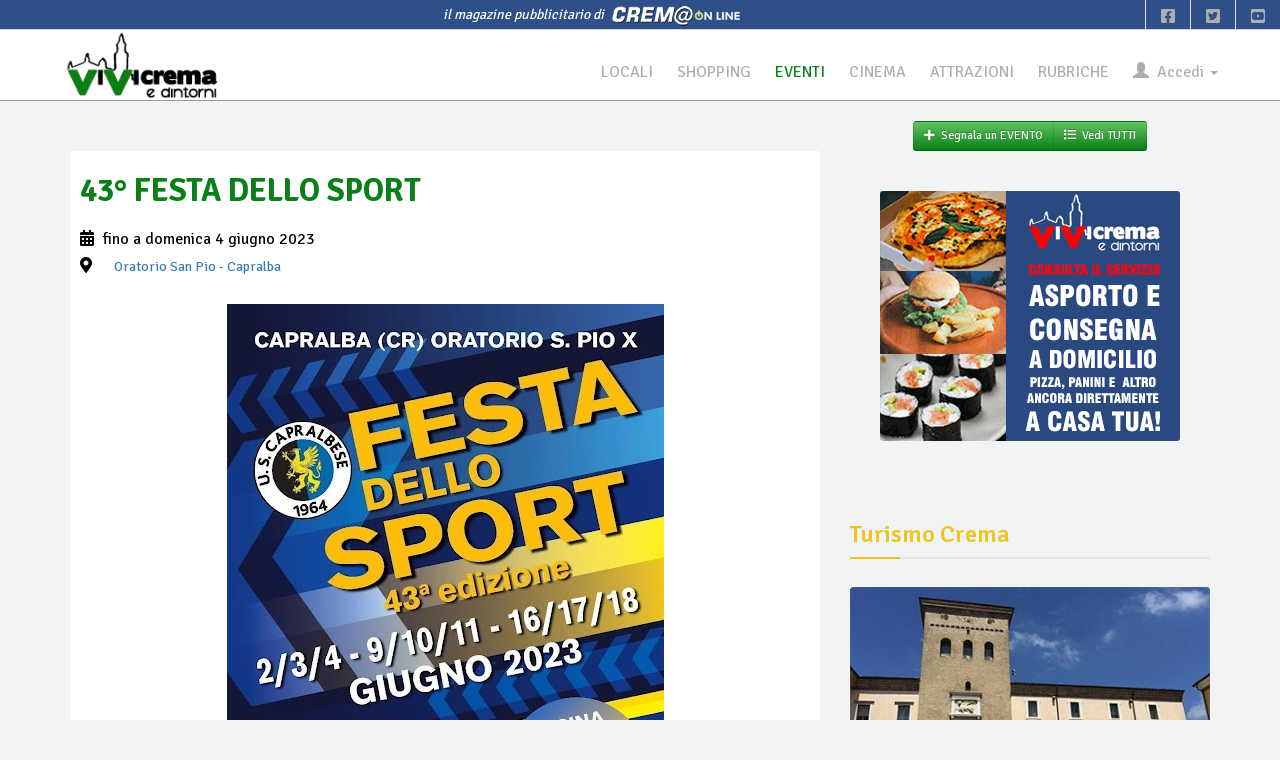

--- FILE ---
content_type: text/html; charset=UTF-8
request_url: https://vivicrema.cremaonline.it/Evento/9851/2023-06-04/Capralba/Oratorio_San_Pio/43_FESTA_DELLO_SPORT.html
body_size: 29065
content:
<!DOCTYPE HTML>
<html>
<head>

<TITLE> 43° FESTA DELLO SPORT @ Oratorio San Pio - Capralba, venerdì  2 giugno &bull; ViViCrema</TITLE>
<META name="description" content="Presso l'oratorio di Capralba si svolge la 43° FESTA DELLO SPORT.Secondo week-end con cucina casalinga, serate a tema e manifestazioni sportive!&nbsp;" />
<META name="keywords" content="Oratorio San Pio - Capralba, venerdì  2 giugno, 43° FESTA DELLO SPORT" />
<META name="REVISIT-AFTER" content="15 DAYS">
<META name="theme-color" content="#222"><!--#098017"-->
	<link rel="canonical" href="https://vivicrema.cremaonline.it:443/Evento/9851/2023-06-04/Capralba/Oratorio_San_Pio/43_FESTA_DELLO_SPORT.html"/>
	<meta property="og:title" content="43° FESTA DELLO SPORT @ Oratorio San Pio - Capralba &bull; ViViCrema" />
	<meta property="og:description" content="Presso l'oratorio di Capralba si svolge la 43° FESTA DELLO SPORT.Secondo week-end con cucina casalinga, serate a tema e manifestazioni sportive!&nbsp;" />
	<meta property="og:image" content="https://vivicrema.cremaonline.it:443/imgs/eventi/locandina_9851.jpg" />
	<meta property="og:url" content="https://vivicrema.cremaonline.it:443/Evento/9851/2023-06-04/Capralba/Oratorio_San_Pio/43_FESTA_DELLO_SPORT.html" />
	<meta property="og:type" content="article" />
		<meta property="article:published_time" content="2023-06-02">
			<meta property="article:author" content="ViViCrema">
			<meta property="article:section" content="Eventi">
		<meta name="twitter:card" content="summary_large_image" />
	<meta name="twitter:url" content="https://vivicrema.cremaonline.it:443/Evento/9851/2023-06-04/Capralba/Oratorio_San_Pio/43_FESTA_DELLO_SPORT.html">
	<meta name="twitter:title" content="43° FESTA DELLO SPORT @ Oratorio San Pio - Capralba">
	<meta name="twitter:description" content="Presso l'oratorio di Capralba si svolge la 43° FESTA DELLO SPORT.Secondo week-end con cucina casalinga, serate a tema e manifestazioni sportive!&nbsp;">
	<meta name="twitter:image" content="https://vivicrema.cremaonline.it:443/imgs/eventi/locandina_9851.jpg">
<META HTTP-EQUIV="Content-Type" CONTENT="text/html; charset=UTF-8">
<META name="apple-itunes-app" CONTENT="app-id=1102226141">
<META name="google-play-app" CONTENT="app-id=com.vivicrema.android">
<meta name="viewport" content="width=device-width, initial-scale=1.0" />
<meta name="HandheldFriendly" content="true" />
<META name="expires" content="0">
<META name="language" content="IT">
<META NAME="RESOURCE-TYPE" CONTENT="DOCUMENT">
<META NAME="DISTRIBUTION" CONTENT="GLOBAL">
<META NAME="AUTHOR" CONTENT="Alberto Luvié">
<META NAME="COPYRIGHT" CONTENT="© 2006-2026 by <a href='mailto:info@vivicrema.com&subject=Info per ...'>ViViCrema.com</a> by Alberto Luvié">
<META NAME="ROBOTS" CONTENT="INDEX, FOLLOW">
<META NAME="RATING" CONTENT="GENERAL">
<META property="og:locale" CONTENT="it_IT">
<META property="og:site_name" CONTENT="ViViCrema">
<META property="fb:app_id" CONTENT="417911098271799">
<META property="fb:pages" CONTENT="155962081164586">
  <link rel="dns-prefetch" href="//connect.facebook.net">
	<link rel="dns-prefetch" href="//google-analytics.com">
	<link rel="dns-prefetch" href="//www.cremaonline.it">
	<link href="//connect.facebook.net" rel="preconnect">
	<link href="//www.cremaonline.it" rel="preconnect">
    <link rel="manifest" href="manifest.json" />

	<link rel="stylesheet prefetch" href="https://vivicrema.cremaonline.it:443/template/newspress/css/bootstrap.min.css" media="screen">
	<link rel="stylesheet prefetch" href="https://vivicrema.cremaonline.it:443/template/newspress/css/jquery-ui-1.10.3.custom.min.css" media="screen">
	<link rel="stylesheet prefetch" href="https://vivicrema.cremaonline.it:443/template/newspress/css/fontawesome-free-5.13.0-web/css/all.css" media="screen">
	<!-- 
	<link rel="stylesheet prefetch" href="https://vivicrema.cremaonline.it:443/template/newspress/css/font-awesome.min.css" media="screen">-->
	<!-- Rating-->
	<link rel="stylesheet prefetch" href="https://vivicrema.cremaonline.it:443/css/jRating.jquery.css" media="screen">
	<!-- ClockPicker-->
	<link rel="stylesheet prefetch" href="https://vivicrema.cremaonline.it:443/css/bootstrap-clockpicker.min.css" media="screen">
	<!-- css CUSTOM-->
	<link rel="stylesheet prefetch" href="https://vivicrema.cremaonline.it:443/template/newspress/css/custom.newspress.php?v=2" media="screen"><!-- ?1769094047-->
	<!-- css CUSTOM for NEWSPRESS -->
	<link rel="stylesheet prefetch" href="https://vivicrema.cremaonline.it:443/template/newspress/css/owl.carousel.css" media="screen">
	<link rel="stylesheet prefetch" href="https://vivicrema.cremaonline.it:443/template/newspress/css/main.css?v=2">
	<link id="preset" rel="stylesheet prefetch" type="text/css" href="https://vivicrema.cremaonline.it:443/template/newspress/css/presets/preset1.css">
	<link rel="stylesheet prefetch" href="https://vivicrema.cremaonline.it:443/template/newspress/css/responsive.css">
	<!--Google Fonts-->
	<link href='https://fonts.googleapis.com/css?family=Signika+Negative:400,300,600,700' rel='stylesheet' type='text/css'>
	<!-- Swiper slider -->	
	<link rel="stylesheet prefetch" href="https://vivicrema.cremaonline.it:443/css/swiper.min.css?ver=2" media="all" type="text/css"/>
	<link rel="stylesheet prefetch" href="https://vivicrema.cremaonline.it:443/css/swiper-per-view-auto.css" media="all" type="text/css"/>

<style>
* {box-sizing: border-box;}

body {
	// top:0!important; // Prevent Google Topbar from pushing down body.
}
.goog-te-banner-frame {display:none;} // Don't show Google Topbar
// #goog-gt-tt {display:none!important;visibility:hidden!important;}

#google_translate_element {
  //position: absolute;
  bottom: calc(53px + 16px);
  right: 16px!important;
  // z-index: 99999;
}
.goog-te-gadget {
  font-family: Roboto, 'Open Sans', sans-serif!important;
  text-transform: uppercase;
}
.goog-te-gadget-simple  {
  background-color: rgba(255,255,255,0.20)!important;
  border: 1px solid rgba(255,255,255,0.50) !important;
  padding: 8px!important;
  border-radius: 4px!important;
  font-size: 1rem!important;
  line-height:2rem!important;
  display: inline-block;
  cursor: pointer;
  zoom: 1;
}
.goog-te-menu2 {
  max-width: 100%;
}
.goog-te-menu-value {
  color: black !important; //#fff
    &:before {
    font-family: 'Material Icons';
    content: "\E927";
    margin-right: 16px;
    font-size: 2rem;
    vertical-align: -10px;
    // width:32px!important;
  } 
}
.goog-te-menu-value span:nth-child(5) {
  display:none;
}
.goog-te-menu-value span:nth-child(3) {
  border:none!important;
  font-family: 'Material Icons';
  &:after {
    font-family: 'Material Icons';
    content: "\E5C5";
    font-size: 1.5rem;
    vertical-align: -6px;
  }  
}

.goog-te-gadget-icon {
    background-image: url(https://placehold.it/32)!important;
    background-position: 0px 0px;
    height: 32px!important;
    width: 32px!important;
    margin-right: 8px!important;
    //     OR    display: none;
}

// ============ HIDE TOP BAR ============ 
.goog-te-banner-frame.skiptranslate {display: none!important;} 
body {top: 0px!important;}

/* ================================== *\
    Mediaqueries
\* ================================== */
@media (max-width: 667px) {
	#google_translate_element {
		bottom: calc(100% - 50% - 53px);
		left: 16px!important;
		width: 100%!important;
		goog-te-gadget {
			width:100%!important;
		}
		.skiptranslate {
			width:100%!important;			
		}
		.goog-te-gadget-simple {
			width: calc(100% - 32px)!important;
			text-align: center;
		}	
	}
}
</style>
	

	<script type="text/javascript">
		window.applicationURL = "https://vivicrema.cremaonline.it:443/";
		var root="https://vivicrema.cremaonline.it:443/";
		
		function getScript(url,success){
			var script=document.createElement('script');
			script.src=url;
			var head=document.getElementsByTagName('head')[0],
					done=false;
			script.onload=script.onreadystatechange = function(){
				if ( !done && (!this.readyState || this.readyState == 'loaded' || this.readyState == 'complete') ) {
					done=true;
					success();
					script.onload = script.onreadystatechange = null;
					head.removeChild(script);
				}
			};
			head.appendChild(script);
		}
	</script>
	
	<script src="https://vivicrema.cremaonline.it:443/template/newspress/js/jquery.js"></script><!-- corrisponde a jquery-1.11.0.min.js -->
	<script src="https://vivicrema.cremaonline.it:443/template/newspress/js/bootstrap.min.js"></script>
	<script src="https://vivicrema.cremaonline.it:443/template/newspress/js/jquery-ui-1.10.3.custom.min.js"></script>
	<script src="https://vivicrema.cremaonline.it:443/template/newspress/js/custom.js?v=2"></script><!-- ?1769094047-->
	<!-- async image load bg-->
	<script src="https://vivicrema.cremaonline.it:443/javascript/jquery.lazy177.min.js"></script>
	<script src="https://vivicrema.cremaonline.it:443/javascript/utilities.js?1769094047"></script><!-- ?1769094047-->

<!-- Iubenda Consent Banner Cookie 
<script type="text/javascript">
var _iub = _iub || [];
_iub.csConfiguration = {"siteId":1253296,"cookiePolicyId":76299066,"lang":"it","storage":{"useSiteId":true}};
</script>
<script type="text/javascript" src="https://cs.iubenda.com/autoblocking/1253296.js"></script>
<script type="text/javascript" src="//cdn.iubenda.com/cs/gpp/stub.js"></script>
<script type="text/javascript" src="//cdn.iubenda.com/cs/iubenda_cs.js" charset="UTF-8" async></script>
 
 FINE Iubenda Consent Banner Cookie -->

<!-- CLICKIO INIZIO Default Consent Mode config -->
<script>
    window.dataLayer = window.dataLayer || [];
    function gtag(){dataLayer.push(arguments);}
    gtag('consent', 'default', {
        'ad_storage': 'granted',
        'analytics_storage': 'granted',
        'functionality_storage': 'granted',
        'personalization_storage': 'granted',
        'security_storage': 'granted',
        'ad_user_data': 'granted',
        'ad_personalization': 'granted',
        'wait_for_update': 1500
    });
    gtag('consent', 'default', {
        'region': ['AT', 'BE', 'BG', 'HR', 'CY', 'CZ', 'DK', 'EE', 'FI', 'FR', 'DE', 'GR', 'HU', 'IS', 'IE', 'IT', 'LV', 'LI', 'LT', 'LU', 'MT', 'NL', 'NO', 'PL', 'PT', 'RO', 'SK', 'SI', 'ES', 'SE', 'GB', 'CH'],
        'ad_storage': 'denied',
        'analytics_storage': 'denied',
        'functionality_storage': 'denied',
        'personalization_storage': 'denied',
        'security_storage': 'denied',
        'ad_user_data': 'denied',
        'ad_personalization': 'denied',
        'wait_for_update': 1500
    });
    gtag('set', 'ads_data_redaction', true);
    gtag('set', 'url_passthrough', false);
    (function(){
        const s={adStorage:{storageName:"ad_storage",serialNumber:0},analyticsStorage:{storageName:"analytics_storage",serialNumber:1},functionalityStorage:{storageName:"functionality_storage",serialNumber:2},personalizationStorage:{storageName:"personalization_storage",serialNumber:3},securityStorage:{storageName:"security_storage",serialNumber:4},adUserData:{storageName:"ad_user_data",serialNumber:5},adPersonalization:{storageName:"ad_personalization",serialNumber:6}};let c=localStorage.getItem("__lxG__consent__v2");if(c){c=JSON.parse(c);if(c&&c.cls_val)c=c.cls_val;if(c)c=c.split("|");if(c&&c.length&&typeof c[14]!==undefined){c=c[14].split("").map(e=>e-0);if(c.length){let t={};Object.values(s).sort((e,t)=>e.serialNumber-t.serialNumber).forEach(e=>{t[e.storageName]=c[e.serialNumber]?"granted":"denied"});gtag("consent","update",t)}}}
        if(Math.random() < 0.05) {if (window.dataLayer && (window.dataLayer.some(e => e[0] === 'js' && e[1] instanceof Date) || window.dataLayer.some(e => e['event'] === 'gtm.js' && e['gtm.start'] == true ))) {document.head.appendChild(document.createElement('img')).src = "//clickiocdn.com/utr/gtag/?sid=243305";}}
    })();
</script>

<script async type="text/javascript" src="//clickiocmp.com/t/consent_243305.js"></script>
<!-- CLICKIO FINE-->
	<script type="text/javascript">
	$(document).ready(function() {
	

		// Informativa Policy
		//getScript('https://vivicrema.cremaonline.it:443/javascript/bootstrap-cookie-consent.js',function(){});
		

		//caricamento asincrono image background div
		$('.lazy').lazy();
		
		// caricamento async images
	//	window.addEventListener('load', function(){
				var allimages= document.getElementsByTagName('img');
				for (var i=0; i<allimages.length; i++) {
						if (allimages[i].getAttribute('data-src')) {
								allimages[i].setAttribute('src', allimages[i].getAttribute('data-src'));
						}
				}
	//	}, false);
		
		// ads google
	//	getScript('//pagead2.googlesyndication.com/pagead/js/adsbygoogle.js?client=ca-pub-1403611065668531',function(){});
	});
	</script>
		
	<link rel="apple-touch-icon-precomposed" sizes="144x144" href="https://vivicrema.cremaonline.it:443/ico/apple-touch-icon-144-precomposed.png">
	<link rel="apple-touch-icon-precomposed" sizes="114x114" href="https://vivicrema.cremaonline.it:443/ico/apple-touch-icon-114-precomposed.png">
	<link rel="apple-touch-icon-precomposed" sizes="72x72" href="https://vivicrema.cremaonline.it:443/ico/apple-touch-icon-72-precomposed.png">
	<link rel="apple-touch-icon-precomposed" href="https://vivicrema.cremaonline.it:443/ico/apple-touch-icon-57-precomposed.png">
	<link rel="shortcut icon" href="https://vivicrema.cremaonline.it:443/ico/favicon.ico"><!-- Form con campi di tipo "date", cross browsing HTML5 -->
<link rel="stylesheet prefetch" type="text/css" href="https://ajax.googleapis.com/ajax/libs/jqueryui/1.8/themes/base/jquery-ui.css" />

<!-- include per la gestione del Calendario in italiano (fatta prima della creazione del calendario sx)-->
<script src="https://vivicrema.cremaonline.it:443/javascript/ui.datepicker-it.js"></script>
<!--- Select with search text
<link rel="stylesheet prefetch" href="https://vivicrema.cremaonline.it:443/css/bootstrap-combobox.min.css" media="all" type="text/css"/>
<link rel="stylesheet prefetch" href="https://vivicrema.cremaonline.it:443/css/select2.min.css" media="all" type="text/css"/>
-->

<script>	
$(document).ready(function() {
	// include per FORM con upload
	getScript('https://vivicrema.cremaonline.it:443/javascript/jquery.form.min.js',function(){	});
	
	//form input con attributo placeholder
	getScript('https://vivicrema.cremaonline.it:443/javascript/placeholder-compatibility.js',function(){
		$('input, textarea').placeholder();
	});
/* Select with search text
	getScript('https://vivicrema.cremaonline.it:443/javascript/bootstrap-combobox.min.js',function(){	
		if($('#id_locale'))
			$('.combobox').combobox(); 
	});
OPPURE QUESTO
	getScript('https://vivicrema.cremaonline.it:443/javascript/select2.min.js',function(){	
		if($('#id_locale'))
			$('#id_locale').select2({ width: '100%' }); 
	});
*/
	
	//Form con campi di tipo "date", cross browsing HTML5 e include per la gestione del Calendario in italiano
//	getScript('https://vivicrema.cremaonline.it:443/javascript/ui.datepicker-it.js',function(){
    var datefield=document.createElement("input");
    datefield.setAttribute("type", "date");
  //  if (datefield.type!="date"){ //if browser doesn't support input type="date", load files for jQuery UI Date Picker 
  //  }
		// settaggio ai campi "date" del CALENDARIETTO
		if (datefield.type!="date"){ //if browser doesn't support input type="date", initialize date picker widget:
				jQuery(function($){ //on document.ready
						// Form -->  inc/locale_evento.inc
						$('#dataInizio').datepicker();
						$('#dataFine').datepicker();
				})
		}
//	});
		
	$('#addEventoModal').on('shown.bs.modal', function () {
			$('#ev_nomeUser').focus();
	})
	
	
	// apertura box regole
	$(".regoleToggle").click(function(e){
		div_regole=$(this).attr("box");

		status = $("#"+div_regole).attr("style");

		if(status=="display: none;"){
			$("#"+div_regole).show(500).attr("style","display: block;");
		}else{
			$("#"+div_regole).hide(500).attr("style","display: none;");			
		}

		e.stopImmediatePropagation();
	});


	if ($("#b_side-1").length==0)
		getFriends300x250_default('side-1','*','','');
	if ($("#b_side-2").length==0)
		getFriends300x250_default('side-2','*','','');
	if ($("#b_side-3").length==0)
		getFriends300x250_default('side-3','*','','');	
	if ($("#b_side-4").length==0)
		getFriends300x250_default('side-4','*','','');	

});


</script>
<!-- precaricamento link -->
<link rel="prerender" href="https://vivicrema.cremaonline.it:443/index.php?pages=eventi&step=next_events">

<style>
.datapicker-box{
	font-size: 12px;
	text-align: center;
}

/* Fix Google Maps canvas
 *
 * Wrap your Google Maps embed in a `.google-map-canvas` to reset Bootstrap's
 * global `box-sizing` changes. You may optionally need to reset the `max-width`
 * on images in case you've applied that anywhere else. (That shouldn't be as
 * necessary with Bootstrap 3 though as that behavior is relegated to the
 * `.img-responsive` class.)
 */

.google-map-canvas,
.google-map-canvas * { .box-sizing(content-box); }

/* Optional responsive image override */
img { max-width: none; }

#map_canvas{
	border: 1px solid #DDDDDD;
	height: 250px;
}

.crop{
    float:right;
    margin:.5em 10px .5em 0px;
    overflow:hidden; /* this is important */
    border:1px solid #ccc;
    }
    /* input values to crop the image: top, right, bottom, left */
.crop img{
    margin:-20px -15px -30px 0px;
}
</style></head>

<body>

<script>
  if (typeof navigator.serviceWorker !== 'undefined') {
    navigator.serviceWorker.register('/javascript/sw.js')
  }
</script>

<!-- Global site tag (gtag.js) - Google Analytics --><script type="text/javascript" async src="https://www.googletagmanager.com/gtag/js?id=UA-19481843-1"></script><script type="text/javascript">  window.dataLayer = window.dataLayer || [];  function gtag(){dataLayer.push(arguments);}  gtag('js', new Date());  gtag('config', 'UA-19481843-1');</script>
<div id="intestazione" class="homepage-two fixed-nav center-block">
		<div class="bartop text-center">
			<div id="cremaonline"><i>il magazine pubblicitario di&nbsp;</i> <a href="http://www.cremaonline.it" target="_blank"><img src="https://vivicrema.cremaonline.it:443/template/newspress/img/cremaonline_mini.png" alt="Logo Cremaonline"/></a></div><!-- id="date-time" -->
			<div id="topbar-right" class="hidden-xs">
				<div class="searchNlogin">
					<ul>
						<li class=""><a href="https://www.facebook.com/ViViCrema" target="_blank"><i class="fab fa-facebook-square"></i></a></li>
						<li class=""><a href="https://twitter.com/cremaonline" target="_blank"><i class="fab fa-twitter-square"></i></a></li>
						<li class=""><a href="https://www.youtube.com/channel/UCDkxz5WKh5E2r5rnVs4Crdg" target="_blank"><i class="fab fa-youtube-square"></i></a></li>
					</ul>
					<div class="search">
						<form role="form">
							<input type="text" class="search-form" autocomplete="off" placeholder="Type & Press Enter">
						</form>
					</div> <!--/.search--> 
				</div><!-- searchNlogin -->
			</div>
		</div>

		<div id="navigation">
			<div class="navbar" role="banner">
			
				<div id="menubar">
					<div class="container" style="width:100%">

						<div class="navbar-header">
							<button type="button" class="navbar-toggle" data-toggle="collapse" data-target=".navbar-collapse">
								<span class="sr-only">Toggle navigation</span>
								<span class="icon-bar"></span>
								<span class="icon-bar"></span>
								<span class="icon-bar"></span>
							</button>							
							<a id="a_logo_lg" class="navbar-brand hidden-xs hidden-sm" href="https://vivicrema.cremaonline.it:443/index.php">
								<img style="max-height:70px" id="logo-lg" class="main-logo img-responsive" src="https://vivicrema.cremaonline.it:443/template/newspress/img/logo_eventi.png" onMouseOver="this.src='https://vivicrema.cremaonline.it:443/template/newspress/img/logo_home.png'" onMouseOut="this.src='https://vivicrema.cremaonline.it:443/template/newspress/img/logo_eventi.png'" alt="Logo ViViCrema eventi"/> 
							</a>
							<a id="a_logo" class="navbar-brand-centered visible-xs visible-sm" href="https://vivicrema.cremaonline.it:443/index.php">
								<img class="main-logo img-responsive" src="https://vivicrema.cremaonline.it:443/template/newspress/img/logo_mini_eventi.png" onMouseOver="this.src='https://vivicrema.cremaonline.it:443/template/newspress/img/logo_mini_home.png'" onMouseOut="this.src='https://vivicrema.cremaonline.it:443/template/newspress/img/logo_mini_eventi.png'" alt="Logo ViViCrema eventi"/>
							</a>
<!--							
<a style="color: white; background-color:#D5302C;" href="#" class="live-big" data-toggle="tooltip" data-placement="bottom" title="Scopri cosa c'&egrave; ora intorno a te"><i class="fa fa-map-marker"></i>Live!&nbsp;&nbsp;&nbsp;</a>
-->
						</div> 
					
						<div>
							<nav id="mainmenu" class="navbar-right collapse navbar-collapse"> 
								<ul class="nav navbar-nav">

						
<li class='locali'><a href='https://vivicrema.cremaonline.it:443/locali' title=''>LOCALI</a></li>
<li class='shopping'><a href='https://vivicrema.cremaonline.it:443/shopping' title=''>SHOPPING</a></li>
<li class='active'><a class='eventi' href='https://vivicrema.cremaonline.it:443/eventi' title=''>EVENTI</a></li>
<li class='cinema'><a href='https://vivicrema.cremaonline.it:443/cinema' title=''>CINEMA</a></li>
<li class='attrazioni'><a href='https://vivicrema.cremaonline.it:443/attrazioni' title=''>ATTRAZIONI</a></li>
<li class='rubriche'><a href='https://vivicrema.cremaonline.it:443/rubriche' title=''>RUBRICHE</a></li>									
							<li class="dropdown"  style="margin-bottom:10px; margin-right:10px">
							 <a href="#" class="dropdown-toggle" data-toggle="dropdown"><span><span class="glyphicon glyphicon-user"></span>&nbsp; Accedi </span><b class="caret"></b></a>
							 <ul class="dropdown-menu" style="padding:10px">
								<li>
<!--									<div class="row font08 upper text-center"><span class="hidden-xs">effettua la login</span><span style="color:white" class="visible-xs">effettua la login</span></div>-->
									 <div class="row">
										<div class="col-md-12">
										 <form class="form" role="form" method="post" action="https://vivicrema.cremaonline.it:443/controllers/loginController.php?action=login" id="login-nav">
											<input type="hidden" id="currentPage" name="currentPage" value="https://vivicrema.cremaonline.it/Evento/9851/2023-06-04/Capralba/Oratorio_San_Pio/43_FESTA_DELLO_SPORT.html">
											
											<div><!-- class="form-group" -->
												 <label class="sr-only" for="username">Username</label>
												 <input type="text" class="form-control" id="username" name="username" placeholder="Username/email" required>
											</div>
											<div style="margin-top:5px"><!-- class="form-group" -->
												 <label class="sr-only" for="password">Password</label>
												 <input type="password" class="form-control" id="password" name="password" placeholder="Password" required>
											</div>
											<div class="checkbox text-center">
												<label><input type="checkbox" id="rememberme" name="rememberme" checked> Ricordami per 90gg</label>
											</div>
											
											<div><!-- class="form-group" -->
												 <button type="submit" class="btn btn-success btn-block">ACCEDI</button>
											</div>
										 </form>
										 
										 <form class="form" role="form" method="post" action="https://vivicrema.cremaonline.it:443/index.php?page=login&step=pwdimenticata" id="login-pwddim">
											<div style="margin-top:5px"><!-- class="form-group" -->
												 <button type="submit" class="btn btn-warning btn-block">PASSWORD DIMENTICATA</button>
											</div>										 
										</form>
										 
										</div>
									 </div>
								</li>
								<li role="separator" class="divider"></li>
								
								<li id="voce_registrati">
								<!--
									<button class="btn btn-block" style="background-color:#3B5998; color: #FFFFFF" onMouseOver="style.background='#4466B0'; color: #FFFFFF" onMouseOut="style.background='#3B5998'; color: #FFFFFF" type="submit" onclick="window.location.href='https://www.facebook.com/v9.0/dialog/oauth?client_id=417911098271799&state=532c676f7d81bb0beb176c94d191977d&response_type=code&sdk=php-sdk-5.0.0&redirect_uri=https%3A%2F%2Fvivicrema.cremaonline.it%2Ffb-callback.php&scope=email'">
									<i class="fab fa-facebook"></i> ACCEDI CON FACEBOOK
									</button>-->
									
									<form action="https://vivicrema.cremaonline.it:443/index.php?page=registrazione" method="post" style="margin-top:5px;">
										<input class="btn btn-block" type="submit" value="ISCRIVITI">
									</form>
									
								</li>
							
							 </ul>
							</li>
				
							</ul>
							</nav>

						</div>
						
					</div>
			
				</div><!--/#navigation--> 
			</div><!--/#navbar--> 
		</div><!--/#navigation--> 
	
</div>

<div id="code_skin" class="hidden">
</div>

<div id="b_top"></div>
	
<script>
	var b_t,blocco;
	
			b_t="";
			blocco='<div class="add1000top110 center-block visible-lg visible-md">'+b_t+'</div>';
			b_t="";
			blocco=blocco+'<div class="add320 center-block visible-xs visible-sm">'+b_t+'</div>';
			$('#b_top').html(blocco);
</script>

<div id="main-wrapper" class="homepage-two fixed-nav center-block">
	
	<div style="background-color: white !important">
		
	<!-- Modal LOGIN
		<div class="modal fade" id="modalLogin" tabindex="-1" role="dialog" aria-labelledby="myModalLabel" aria-hidden="true">
		<form class="form-horizontal" style="margin:0;" method="post" action="https://vivicrema.cremaonline.it:443/controllers/loginController.php?action=login">
			<input type="hidden" id="currentPage" name="currentPage" value="https://vivicrema.cremaonline.it/Evento/9851/2023-06-04/Capralba/Oratorio_San_Pio/43_FESTA_DELLO_SPORT.html">
			<div class="modal-dialog">
				<div class="modal-content">
					<div class="modal-header">
						<button type="button" class="close" data-dismiss="modal" aria-hidden="true">&times;</button>
						<h4 class="modal-title">Login</h4>
					</div>
					<div class="modal-body">
					
						<div class="form-group">
							<label for="inputEmail1" class="col-lg-2 control-label">User</label>
							<div class="col-lg-10">
								<input type="text" class="form-control" name="username" id="username" placeholder="username / email" maxlength="100" required>
							</div>
						</div>
						<div class="form-group">
							<label for="inputPassword1" class="col-lg-2 control-label">Password</label>
							<div class="col-lg-10">
								<input type="password" class="form-control" name="password" id="password" placeholder="Password" maxlength="32" required>
							</div>
						</div>
						<div class="form-group">
							<div class="col-lg-offset-2 col-lg-10">
								<div class="checkbox">
									<label>
										<input type="checkbox" id="rememberme" name="rememberme"> Ricordami per 90gg
									</label>
								</div>
							</div>
						</div>
				
					</div>
					<div class="modal-footer">
						<button type="button" class="btn btn-default" data-dismiss="modal">Chiudi</button>
						<button type="submit" class="btn btn-primary">Login</button>
					</div>
				</div>
			</div>
			</form>
		</div>
-->    
		
		<div class="container">		
			<div class="row">	
				<div id="searchBox" status="close">
					<div id="searchInnerBox" class="col-md-6 col-md-offset-3">
						<div class="input-group">
							<span class="input-group-addon"><i class="fa fa-search"></i></span>
							<input type="text" id="searchAutocomplete" rootURL="https://vivicrema.cremaonline.it:443/" class="form-control" placeholder="ricerca locale">
						</div>
					</div>
				</div>
			</div>   
		 </div>

		</div>
 
<div class="container" id="page">

    
	<div id="bs-docs-section">
	

<div id="main">
<section>
	<div id="feedbackEvento"></div>
	
	<div class="row text-center visible-xs visible-sm"> <!-- hidden-->	
				
		<div class="btn-group btn-group-md">
			<a class="btn btn-eventi" href="#addEventoModal" onClick="document.getElementById('feedbackEvento').style.display='none';" style="" role="button" data-toggle="modal"><i class="fas fa-plus"></i>&nbsp;&nbsp;Segnala un EVENTO</a>
			<a class="btn btn-eventi" href="https://vivicrema.cremaonline.it:443/eventi"><i class="fas fa-list"></i>&nbsp;&nbsp;Vedi TUTTI</a>
		</div>
							
	</div>
	
	<div class="row">
		<div class="col-md-8">
			<div id="left-content" class="left-content">
				<div class=""><!-- row -->
					<div class="details-news">
						<div class="post">
							<div class="post-content">								

								<h2 class="entry-title eventi">
									<span>43° FESTA DELLO SPORT</span>
								</h2>
								<div style="margin-bottom:20px"> <!--class="entry-meta" -->
									<ul class="list">
										<li><i class="fas fa-calendar-alt"></i> 											
																						
									fino a domenica  4 giugno																2023										</li>
																
										<li><i class="fas fa-map-marker-alt"></i>
																							<a class="btn btn-link btn-md" href="#" onclick="javascript:viewMappa()" data-toggle="tooltip" data-placement="right" title="Visualizza la mappa per raggiungere la location"><span>Oratorio San Pio</span> - Capralba</a>
											 										</li>
									</ul>
								</div>
								
															<div class="text-center" style="margin-bottom:20px" id="locandina" name="locandina">
									<img class="img-responsive center-block" alt="Locandina evento" src="https://vivicrema.cremaonline.it:443/imgs/eventi/locandina_9851.jpg"/>
								</div>
														
								<div class="row text-center" style="margin-bottom: 10px">
									<div class="btn-group btn-group-sm">
										<a class="btn btn-xs btn-info" href="http://www.google.com/calendar/event?action=TEMPLATE&text=43° FESTA DELLO SPORT&dates=20230602/20230604&details=Presso%20l%27oratorio%20di%20Capralba%20si%20svolge%20la%2043%C2%B0%20FESTA%20DELLO%20SPORT.Secondo%20week-end%20con%20cucina%20casalinga%2C%20serate%20a%20tema%20e%20manifestazioni%20sportive%21%26nbsp%3B&location=via%20Caravaggio%2C%2010%2C%20Capralba%2C%20Italia&trp=false&sprop=website:https://vivicrema.cremaonline.it:443/Evento/9851/2023-06-04/Capralba/Oratorio_San_Pio/43_FESTA_DELLO_SPORT.html" target="_blank" data-toggle="tooltip" data-placement="top" title="Aggiungi in Google Calendar"><i class="fas fa-plus"></i> GOOGLE CALENDAR</a>
										<a class="btn btn-xs btn-info" href="https://vivicrema.cremaonline.it:443/download_ics.php?type=E&id=9851" data-toggle="tooltip" data-placement="top" title="Esporta in Apple iCal"><i class="fas fa-download"></i> ESPORTA IN APPLE ICAL</a>
									</div>
								</div>
								<div class="row hidden">
									<div class="col-xs-12 text-right">
										<button id="font_small" class="btn btn-xs btn-default change_size" size="14"><font style="font-size:14px">a</font></button>
										<button id="font_medium" class="btn btn-xs btn-default change_size" size="18"><font style="font-size:18px">a</font></button>
										<button id="font_large" class="btn btn-xs btn-default change_size" size="22"><font style="font-size:22px">a</font></button>
									</div>
								</div>
								<div class="entry-content" align="justify">
									<h5><b>Dettagli</b></h5>
									<span>Presso l'oratorio di Capralba si svolge la <b>43° FESTA DELLO SPORT</b>.Secondo week-end con cucina casalinga, serate a tema e manifestazioni sportive!&nbsp;</span>
									<p align="right">
																		
																									</p>
									<span style="display:none">https://vivicrema.cremaonline.it:443/Evento/9851/2023-06-04/Capralba/Oratorio_San_Pio/43_FESTA_DELLO_SPORT.html</span>
								</div>
								
								
								
								<!-- SHARE -->
								<div class="col-xs-12 font08 text-right visible-xs">
									CONDIVIDI SU:
									<!-- AddToAny BEGIN -->
									<div class="a2a_kit a2a_kit_size_32 a2a_default_style" id="shareButtonsMini">
									<a class="a2a_button_facebook  "></a>
									<a class="a2a_button_twitter"></a>
									<a class="a2a_button_whatsapp"></a>
									<a class="a2a_button_email"></a>
									</div>
									<!-- AddToAny END -->
								</div>

								<div class="col-xs-12 font08 text-right hidden-xs">
									CONDIVIDI SU:							
									<!-- AddToAny BEGIN -->
									<div class="a2a_kit a2a_kit_size_32 a2a_default_style" id="shareButtons">
									<a class="a2a_button_facebook a2a_counter"></a>
									<a class="a2a_button_twitter"></a>
									<a class="a2a_button_whatsapp"></a>
									<a class="a2a_button_email"></a>
									</div>
									<!-- AddToAny END -->
								</div>

							</div>
						</div>
					</div><!-- ./details-news-->
				</div> <!-- ./row -->
			
				<div class=""> <!-- row -->
					<div class="panel panel-default">
					<button type="button" id="mappa-btn" name="mappa-btn" class="btn btn-eventi col-xs-12 ">&nbsp;&nbsp;MAPPA&nbsp;<i id="freccia_icon" name="freccia_icon" class="fa fa-chevron-down"></i></button>
	<!--
						<div class="panel-heading negativo eventi">
							<h3 class="panel-title"><b>Mappa</b></h3>					
						</div>-->

						<div class="panel-body">
							<!-- Start Google Maps -->
							<div class="row hidden" id="mappaRow" name="mappaRow" status="close">
								<div class="gmap hidden-xs" id="map_canvas"></div>
								<div class="visible-xs text-center">
									<a class="btn btn-default btn-md" href="https://maps.google.com/maps?q=Oratorio San Pio@45.4458094,9.6448995">
										<i class="fas fa-location-arrow"></i>&nbsp;&nbsp;&nbsp; via Caravaggio, 10 - Capralba<br/>
										<img alt="Mappa evento" id="img_maps_event" src="https://vivicrema.cremaonline.it:443/imgs/loading.gif" src_maps="https://maps.googleapis.com/maps/api/staticmap?center=45.4458094,9.6448995&zoom=14&size=250x250&maptype=mobile&markers=color:green%7Clabel:Oratorio San Pio%7C45.4458094,9.6448995&key=AIzaSyBHqkzZ97OZh9PhQt5kXV2vB8seiWQwUDQ" title="Map">
									</a>
									
								</div>
							</div>
							<div>
								<p class="hidden">
									<font color="#f5f5f5">
										<span>
											<span>
																					Oratorio San Pio																					</span>
											<span>
										
																					 <span>via Caravaggio, 10</span> - <span>Capralba, Italy</span>
																					</span>
										</span>
									</font>
								</p>
							</div><!-- End Google Maps -->
							
						</div>
				
					</div>
				</div>
				
				<div class="row text-center">	
										
					<div class="btn-group btn-group-md">
						<a class="btn btn-eventi" href="#addEventoModal" onClick="document.getElementById('feedbackEvento').style.display='none';" style="" role="button" data-toggle="modal"><i class="fas fa-plus"></i>&nbsp;&nbsp;Segnala un EVENTO</a>
						<a class="btn btn-eventi" href="https://vivicrema.cremaonline.it:443/eventi"><i class="fas fa-list"></i>&nbsp;&nbsp;Vedi TUTTI</a>
					</div>
										
				</div>
			<!-- OLD LINK vicinanze	
				<div class="row" style="margin-bottom:10px; margin-top:10px">
					<div class="col-sm-8 col-sm-offset-2 col-xs-8 col-xs-offset-2 text-center">
													<a class="btn btn-locali btn-md" href="https://vivicrema.cremaonline.it:443/index.php?page=locali&step=ricerca_around&around_loc=Oratorio San Pio, Capralba&x=45.4458094&y=9.6448995"><b>CERCHI LOCALI</b><br/>nei pressi di<br/><span class="">Oratorio San Pio, Capralba</span>?</a>
											</div>
				</div>
			-->
				
					
			<div class="add row">
				<div class="col-xs-12">
					<!-- Slider Nelle vicinanze -->				
					<div class="vvcr-section">
						<h1 class="section-title locali">Locali nelle vicinanze</h1>
						<div class="cat-menu locali">         
							<ul class="list-inline">                       
								<li><a href="https://vivicrema.cremaonline.it:443/index.php?page=locali&step=ricerca_around&around_loc=Oratorio San Pio, Capralba&x=45.4458094&y=9.6448995">Vedi tutto</a></li>
							</ul> 					
						</div>
					</div>
					<section style="margin-top:-20px">
						<div class="row">
							<div class="col-xs-12">
								<div class="swiper-container locali_around">
		<div class="swiper-wrapper">
				<div class="swiper-slide">
					<div class="post small-post">
			<div class="entry-header">
				<div class="entry-thumbnail" >
					<a href='https://vivicrema.cremaonline.it:443/Scheda/1021/Ristoranti/Capralba/Trattoria_Severgnini'  onclick="">
										<img class="img-responsive" src="https://vivicrema.cremaonline.it:443/imgs/loading.gif" data-src="https://vivicrema.cremaonline.it:443/schede/img_scheda1021/logo.jpg" alt="Trattoria Severgnini" />
									</a>
				</div>
			</div>
			<div class="post-content">
										<h2 class="entry-title" style="margin-bottom: 0px !important">
					<a class="locali" href='https://vivicrema.cremaonline.it:443/Scheda/1021/Ristoranti/Capralba/Trattoria_Severgnini'  onclick="">Trattoria Severgnini</a>
				</h2>
										<div class="entry-content">
					<p class="truncate">ristorante, pizzeria</p>
				</div>
												</div>
		</div>
					</div><!-- ./swiper-slide-->
				<div class="swiper-slide">
					<div class="post small-post">
			<div class="entry-header">
				<div class="entry-thumbnail" >
					<a href='https://vivicrema.cremaonline.it:443/Scheda/110/Ristoranti/Capralba_fraz_Farinate/La_Torretta'  onclick="">
										<img class="img-responsive" src="https://vivicrema.cremaonline.it:443/imgs/loading.gif" data-src="https://vivicrema.cremaonline.it:443/schede/img_scheda110/logo.jpg" alt="La Torretta" />
									</a>
				</div>
			</div>
			<div class="post-content">
										<h2 class="entry-title" style="margin-bottom: 0px !important">
					<a class="locali" href='https://vivicrema.cremaonline.it:443/Scheda/110/Ristoranti/Capralba_fraz_Farinate/La_Torretta'  onclick="">La Torretta</a>
				</h2>
										<div class="entry-content">
					<p class="truncate">ristorante</p>
				</div>
												</div>
		</div>
					</div><!-- ./swiper-slide-->
		</div><!-- ./swiper-wrapper-->
	</div><!-- ./swiper-container-->
							</div>
						</div>
					</section>
				</div>
			</div>
			
			</div><!--/#left-content-->	
		</div><!-- ./col-md-8 -->
		
		<div class="col-md-4">
			<div id="sitebar">
				<div class="row text-center hidden-xs hidden-sm">	
										
					<div class="btn-group btn-group-sm">
						<a class="btn btn-eventi" href="#addEventoModal" onClick="document.getElementById('feedbackEvento').style.display='none';" style="" role="button" data-toggle="modal"><i class="fas fa-plus"></i>&nbsp;&nbsp;Segnala un EVENTO</a>
						<a class="btn btn-eventi" href="https://vivicrema.cremaonline.it:443/eventi"><i class="fas fa-list"></i>&nbsp;&nbsp;Vedi TUTTI</a>
					</div>
									</div>
				
				<div class="row">
					<div style="margin-top: 10px" id="side-1" name="side-1" class="add col-md-12 col-sm-6 col-xs-12 text-center">
											</div>
					
					<div class="add col-md-12 col-sm-6 col-xs-12">
					<!-- TURISMO CREMA -->
<div class="vvcr-section add">
	<h1 class="section-title attrazioni">Turismo Crema</h1>			
</div>
<section style="margin-top:-20px">
	<div class="row">
		<div class="col-xs-12">
					<div class="post medium-post">
			<div class="entry-header">
				<div class="entry-thumbnail" >
					<a href='https://vivicrema.cremaonline.it:443/Attrazione/17/Crema/Palazzo_Comunale'  onclick="">
										<img class="img-responsive" src="https://vivicrema.cremaonline.it:443/imgs/loading.gif" data-src="https://vivicrema.cremaonline.it:443/pdi/17/logo.jpg" alt="Palazzo Comunale" />
									</a>
				</div>
			</div>
			<div class="post-content">
										<h2 class="entry-title" style="margin-bottom: 0px !important">
					<a class="attrazioni" href='https://vivicrema.cremaonline.it:443/Attrazione/17/Crema/Palazzo_Comunale'  onclick="">Palazzo Comunale</a>
				</h2>
															</div>
		</div>
			
		</div>
	</div>
</section>
			
	
					</div>

					<div class=" col-xs-12">
							<!----------- CREMA UTILE --------->
<div>
	<h1 class="cremautile-header section-title standard">Crema Utile</h1>
	<div><!-- class="text-center" style="background-color: white">-->
									<div class="row">
										<div class="col-xs-12">	
	<div class="swiper-container cremautile">
		<div class="swiper-wrapper">
				<div class="swiper-slide">
					<div class="post small-post">
			<div class="entry-header">
				<div class="entry-thumbnail" >
					<a href='https://vivicrema.cremaonline.it:443/cremautile'  onclick="">
									<i class='fas fa-plus-square fa-4x' style='color:#17D62D'></i> 
									</a>
				</div>
			</div>
			<div class="post-content">
										<h2 class="entry-title" style="margin-bottom: 0px !important">
					<a class="standard" href='https://vivicrema.cremaonline.it:443/cremautile'  onclick="">Farmacie di turno</a>
				</h2>
										<div class="entry-content">
					<p class="truncate">Dal 22  al 23 Gennaio</p>
				</div>
												</div>
		</div>
					</div><!-- ./swiper-slide-->
				<div class="swiper-slide">
					<div class="post small-post">
			<div class="entry-header">
				<div class="entry-thumbnail" >
					<a href='https://vivicrema.cremaonline.it:443/cremautile#Edicole'  onclick="">
									<i class='far fa-newspaper fa-4x' style='color:grey'></i> 
									</a>
				</div>
			</div>
			<div class="post-content">
										<h2 class="entry-title" style="margin-bottom: 0px !important">
					<a class="standard" href='https://vivicrema.cremaonline.it:443/cremautile#Edicole'  onclick="">Edicole di turno</a>
				</h2>
										<div class="entry-content">
					<p class="truncate">Domenica 25 Gennaio</p>
				</div>
												</div>
		</div>
					</div><!-- ./swiper-slide-->
				<div class="swiper-slide">
					<div class="post small-post">
			<div class="entry-header">
				<div class="entry-thumbnail" >
					<a href='https://vivicrema.cremaonline.it:443/cremautile#Emergenza'  onclick="">
									<i class='fas fa-ambulance fa-4x' style='color:red'></i> 
									</a>
				</div>
			</div>
			<div class="post-content">
										<h2 class="entry-title" style="margin-bottom: 0px !important">
					<a class="standard" href='https://vivicrema.cremaonline.it:443/cremautile#Emergenza'  onclick="">Numeri Emergenza</a>
				</h2>
															</div>
		</div>
					</div><!-- ./swiper-slide-->
		</div><!-- ./swiper-wrapper-->
	</div><!-- ./swiper-container-->
										</div>
									</div>
<!--	
	<span class="font09 text-uppercase">Dal 22 al 23 Gennaio</span>
		<ul class="cremautile list" style="padding: 26px 0">
			<li><a class="btn btn-xs text-uppercase font09" href="https://vivicrema.cremaonline.it:443/cremautile"><i class="fas fa-plus-square fa-2x" style="color:#17D62D"></i><br/>Farmacie di turno</a></li>
			<li><a class="btn btn-xs text-uppercase font09" href="https://vivicrema.cremaonline.it:443/cremautile#Edicole"><i class="far fa-newspaper fa-2x" style="color:grey"></i><br/>Edicole di turno</a></li>
			<li><a class="btn btn-xs text-uppercase font09" href="https://vivicrema.cremaonline.it:443/cremautile#Emergenza"><i class="fas fa-ambulance fa-2x" style="color:red"></i><br/>Emergenza</a></li>
		</ul>
-->		
	</div>
</div><!--/#widget-->

<script type="text/javascript">
$(document).ready(function() {
	getScript('https://vivicrema.cremaonline.it:443/javascript/swiper.min.js',function(){
    var swiper = new Swiper('.swiper-container.cremautile', {
      pagination: {
        el: '.swiper-pagination.cremautile',
        type: 'progressbar',
      },
      navigation: {
        nextEl: '.swiper-button-next.cremautile',
        prevEl: '.swiper-button-prev.cremautile',
      },
			slidesPerView: 'auto',
			spaceBetween: 10,
			autoplay: false,
			speed: 500,
			loop: false
    });
	});
});
</script>					</div>
										<div id="side-3" name="side-3" class="add col-md-12 col-sm-6 col-xs-12 text-center">
											</div>
<!--		Se si ripristina spostare il blocco side-2 al posto del Widget Attrazioni
			
					<div id="side-4" name="side-4" class="add col-md-12 col-sm-6 col-xs-12 text-center">
											</div>
-->
				</div><!---/row-friends -->


				
			</div><!--/#sitebar-->
		</div>
	</div><!--./row--> 
</section>	
	
</div><!-- End Main -->

<script type="text/javascript">
	// inizializzazione Google Map
	function initMap(){
		// caricamento asincrono per libreria necessaria a creare map google 
		getScript('https://vivicrema.cremaonline.it:443/template/newspress/js/gmap3.js',function(){
			$('#map_canvas').gmap3({	     
				 marker:{
						
						latLng:[45.4458094,9.6448995],			
									 title: "43° FESTA DELLO SPORT @ Oratorio San Pio - Capralba, venerdì  2 giugno",			
					 options:{
						icon: new google.maps.MarkerImage("https://vivicrema.cremaonline.it:443/imgs/icons_map/map_pin_light_green.png")
					 },
					 callback: function(marker, event, context){
										var map = $(this).gmap3("get"),
											infowindow = $(this).gmap3({get:{name:"infowindow"}});
									 
											$(this).gmap3({
												infowindow:{
													anchor:marker, 
													options:{content: "<div id='tooltip'><b>43° FESTA DELLO SPORT</b><br/>Oratorio San Pio<br/>via Caravaggio, 10 - Capralba<br/><a class='font08 upper' href='https://maps.google.it/maps?q=45.4458094,9.6448995' target='_blank'>Indicazioni stradali</a></div>"}
												}
											});
										}
								
				 },
				 map:{
					options :{
							zoom:15
						}
				}
			});
		});
	}

	$(document).ready(function(){
		// caricamento API Google Maps
		//getScript('https://maps.googleapis.com/maps/api/js?key=AIzaSyBHqkzZ97OZh9PhQt5kXV2vB8seiWQwUDQ&callback=initMap',function(){});

	});	
</script>
 <script type="text/javascript">
 var RecaptchaOptions = {
    theme : 'white'
 };
 </script>	

<div class="modal fade" id="addEventoModal" tabindex="-1" role="dialog" aria-labelledby="myModalLabel" aria-hidden="true">
<div class="form-horizontal" style="margin:0;" >
    <div class="modal-dialog">
      <div class="modal-content">
        <div class="modal-header">
          <button type="button" class="close" data-dismiss="modal" aria-hidden="true">&times;</button>
          <h4 class="modal-title"><b>Inserisci un evento</b></h4>
        </div>
				<!-------------------------- UTENTE -------------------->
        <div class="modal-body">
			<div class="well bs-component"><!-- inizio grigio -->
		
						
						<div>
							<div class="btn-group">
							  <button type="button" class="btn btn-default btn-sm dropdown-toggle" data-toggle="dropdown"><span class="glyphicon glyphicon-user"></span> ACCEDI <span class="caret"></span></button>
							  <ul class="dropdown-menu" role="menu">
								<li><div class="btn btn-primary btn-block btx-xs" style="background-color:#3B5998" onMouseOver="style.background='#4466B0'" onMouseOut="style.background='#3B5998'" onclick="window.location.href='https://www.facebook.com/v9.0/dialog/oauth?client_id=417911098271799&state=532c676f7d81bb0beb176c94d191977d&response_type=code&sdk=php-sdk-5.0.0&redirect_uri=https%3A%2F%2Fvivicrema.cremaonline.it%2Ffb-callback.php&scope=email'"><i class="fab fa-facebook-f fa-1x"></i>&nbsp;&nbsp;Facebook</div></li>
								<li><div style="margin-top:5px;" class="btn btn-success btn-block btx-xs" onclick="$('#box_login').show();$('#testo_compila').hide();$('#box_login_default').hide();$('#box_corpo').hide();$('#box_buttons').hide();" role="button">ACCEDI</div></li>
								<li>
									<form action="https://vivicrema.cremaonline.it:443/index.php?page=registrazione" method="post" style="margin-top:5px;">
										<input class="btn btn-block" type="submit" value="ISCRIVITI">
									</form>
								</li>
							  </ul>
							</div>
							<span id="testo_compila">oppure compila i seguenti campi:</span>
						</div>
						
						<div id="box_login" style="display:none">
							<form class="form-horizontal" style="margin:0;" method="post" action="https://vivicrema.cremaonline.it:443/controllers/loginController.php?action=login">
                            <input type="hidden" id="currentPage" name="currentPage" value="http://vivicrema.cremaonline.it/Evento/9851/2023-06-04/Capralba/Oratorio_San_Pio/43_FESTA_DELLO_SPORT.html">
							<div>
								<div>
									<div class="form-group">
										<label for="inputEmail1" class="col-md-3 control-label">Utente</label>
										<div class="col-md-9">
										<input type="hidden" id="calledfrom" name="calledfrom" value="/Evento/9851/2023-06-04/Capralba/Oratorio_San_Pio/43_FESTA_DELLO_SPORT.html"/>
										  <input type="text" class="form-control" name="username" id="username" placeholder="Utente" maxlength="100" required>
										</div>
									</div>
									<div class="form-group">
										<label for="inputPassword1" class="col-md-3 control-label">Password</label>
										<div class="col-md-9">
										  <input type="password" class="form-control" name="password" id="password" placeholder="Password" maxlength="32" required>
										</div>
									</div>
									<div class="form-group hidden">
										<div class="col-md-offset-3 col-md-9">
										  <div class="checkbox">
											<label>
											  <input type="checkbox"> Ricordami
											</label>
										  </div>
										</div>
									</div>
								</div>
								<div class="modal-footer">
								  <button type="button" class="btn btn-default" onclick="$('#box_login').hide();$('#testo_compila').show();$('#box_login_default').show();$('#box_corpo').show();$('#box_buttons').show();">Chiudi</button>
								  <button type="submit" class="btn btn-primary">Accedi</button>
								</div>
							</div><!-- /.modal-dialog -->
							</form>
						</div><!-- /.box_login -->
  
  
  					 
		
		
 <form name="form_evento" id="form_evento" method="post" enctype="multipart/form-data" action="javascript:fInsertEvento()">		
		
				<div id="box_login_default">
					<div class="form-group">
												<label for="ev_nomeUser" class="col-md-3 control-label">Nome<a style="cursor:normal; text-decoration:none;" title="Obbligatorio specificare il nome">*</a></label>
											
						<div class="col-md-9">
													<input type="text" class="form-control" name="ev_nomeUser" id="ev_nomeUser" placeholder="Nome" maxlength="50" required>
											</div>				
					</div>
									
					<div class="form-group">
						<label for="ev_emailUser" class="col-md-3 control-label">Email<a style="cursor:normal; text-decoration:none;" title="Obbligatorio specificare l'indirizzo email.">*</a></label>
						<div class="col-md-9">
							<input type="email" class="form-control" name="ev_emailUser" id="ev_emailUser" placeholder="Email (non verra' mai mostrato)" maxlength="100" required>					
						</div>
					</div>				
					<div class="form-group" style="display:none">
						<label class="col-md-3 control-label">Controllo antispam<a style="cursor:normal; text-decoration:none;" title="Obbligatorio indicare i codici visualizzati a fianco">*</a></label>
						<div class="col-md-9">
									
						</div>
					</div>					
					
								</div>

			</div> <!-- fine grigio -->
			<div id="box_corpo">
			
				<div class="row text-center bg-danger">
					Qualche <span class="btn-link regoleToggle" style="cursor:pointer" box="ev_regole">regola</span> a cui far riferimento.
				</div>
				<div id="ev_regole" class="row well well-sm" style="display: none;">
					<button type="button" class="close regoleToggle" box="ev_regole">&times;</button>
					Gli eventi di carattere <u>commerciale e\o propagandistico sono a pagamento</u>. Per info contatta l'area commerciale <a href="https://vivicrema.cremaonline.it:443/index.php?page=contatti&s=evento">Clicca QUI</a>.<br/><br/>
					Per inserire un evento <u>devi prima effettuare l'accesso</u>. Se non l'hai già effettuato, usa il box di login qui sopra o nel menù. Altrimenti dovrai confermarlo via email.<br/><br/>
					Puoi inserire <u>eventi pubblici</u> che vengono inseriti nell'agenda del portale.<br/><br/>
					Gli eventi sono <u>soggetti a moderazione</u>: controlleremo che tutti i dati rispettino le nostre linee guida prima di pubblicare l'evento. Per cortesia cerca di essere il più descrittivo possibile ed evita di usare i caratteri tutti in maiuscolo.<br/><br/>
					Ricordati che <u>sei legalmente responsabile</u> di quanto scrivi.
				</div>
				
				<!----------------------- TITOLO -------------------->	
				<div class="form-group">
					<label for="titolo_evento" class="col-md-3 control-label">Titolo<a style="cursor:normal; text-decoration:none;" title="Obbligatorio specificare il TITOLO.">*</a></label>
					<div class="col-md-9">
						
						<!-- inutili -->
						<input type="hidden" name="IDLocale" id="IDLocale" value=""/>
						<input type="hidden" name="nomeLocale" id="nomeLocale" value=""/>
						
						
						<input type="text" class="form-control" id="titolo_evento" placeholder="Titolo" maxlength="100" required  >
					</div>
				</div>
				
				<!-------------------------- DOVE -------------------->
				<div class="form-group">
					<div class="">
						<label for="dove_add" class="col-md-3 control-label">Dove<a style="cursor: normal; text-decoration:none;" title="Obbligatorio indicare la DATA in cui si svolge l'evento.">*</a></label>
						<div class="col-md-3">
							<input type="radio" id="dove_add_locali" name="dove_add" value="false" onClick="visualizza('locali'); document.getElementById('altro').style.display='none'; requiredAddress(false);" > Locale
						</div>
						<div class="col-md-3">
							<input type="radio" id="dove_add_altro" name="dove_add" value="false" onClick="visualizza('altro'); document.getElementById('locali').style.display='none'; requiredAddress(true);" required checked> Altro indirizzo
						</div>
<!--
					</div>
					<div class="row">
						<div class="col-md-3"></div>
-->
						<div class="col-md-8"> 
							<div class="row font09" id="locali" style="display: none">
								<select id="id_locale" name="id_locale" class="form-control">
																<option value ="1022">16.99 - Crema</option>
																<option value ="1204">34. Bar à Vin - Lodi</option>
																<option value ="1291">3BriEn - Crema</option>
																<option value ="1109">A Modo Mio - Vailate</option>
																<option value ="588">Acero Rosso - Ripalta Arpina</option>
																<option value ="1088">Acqua Farina e Pummarola - Offanengo</option>
																<option value ="464">Ad Convivium - Pandino</option>
																<option value ="942">Agave - Treviglio</option>
																<option value ="788">Agri Grill - Castelleone (fraz. Pellegra)</option>
																<option value ="499">Agripizza - Lodi</option>
																<option value ="1057">Agriturismo 4 Roveri - Treviglio</option>
																<option value ="545">Agriturismo Cascina Grande - Misano Gera d'Adda</option>
																<option value ="559">Agriturismo del Cortese - Soncino</option>
																<option value ="321">Agriturismo Pradazzo - Castelleone (fraz. Pradazzo)</option>
																<option value ="1070">Agrumi Michelangelo e Osteria - Crema</option>
																<option value ="1033">Akiba Asian Fusion - Codogno</option>
																<option value ="660">Al Balurdù - Crema</option>
																<option value ="859">Al Barbarossa - Lodi</option>
																<option value ="1262">Al Bistrot - Orzinuovi</option>
																<option value ="392">Al Caminetto - Mozzanica</option>
																<option value ="916">Al Castel - Ricengo</option>
																<option value ="439">Al D - Treviglio</option>
																<option value ="1042">Al Dòmm - Crema</option>
																<option value ="300">Al Faro - Lodi</option>
																<option value ="1039">Al Gambero - Orzinuovi</option>
																<option value ="760">Al Momento Giusto - Pianengo</option>
																<option value ="836">Al Portico dei Pensieri - Lodi</option>
																<option value ="1260">Al Portico dei Pensieri Street Food - Lodi</option>
																<option value ="1192">Al Sazio - Lodi</option>
																<option value ="1055">Al Tennis - Sergnano</option>
																<option value ="18">Albero - Sergnano</option>
																<option value ="1194">Ale Risto Bottega - Offanengo</option>
																<option value ="20">Alla Ribella - Rivolta D'Adda</option>
																<option value ="669">Allegra Compagnia - Caravaggio</option>
																<option value ="842">AltaMarea - Lodi</option>
																<option value ="1179">Amalfitana - Lodi</option>
																<option value ="5">Amos Platz - Crema</option>
																<option value ="952">Anima Romita - Crema</option>
																<option value ="870">Antica Macelleria Turba - Rivolta D'Adda</option>
																<option value ="325">Antica Osteria del Cerreto - Abbadia Cerreto</option>
																<option value ="508">Antica Osteria La Matta - Boffalora d'Adda</option>
																<option value ="382">Antica Osteria Lungoladda - Corte Palasio</option>
																<option value ="1201">Antica Osteria Tricù - Calvenzano</option>
																<option value ="22">Antica Rocca - Soncino</option>
																<option value ="33">Antica Trattoria Campari - Casaletto Ceredano</option>
																<option value ="437">Aquila Rossa - Borgo San Giacomo (fraz. Padernello)</option>
																<option value ="656">Aqvagiusta - Treviglio</option>
																<option value ="310">Arimo American Champagne Bar - Treviglio</option>
																<option value ="953">Arizona 66 - Palazzo Pignano</option>
																<option value ="1300">Aroma Bistrot - Offanengo</option>
																<option value ="6">Arpini - Casale Cremasco - Vidolasco</option>
																<option value ="801">Asian Restaurant - Offanengo</option>
																<option value ="1263">Atelier - Crema</option>
																<option value ="1264">Attilio - Vailate</option>
																<option value ="1211">Aware - Crema</option>
																<option value ="865">Babar - Crema</option>
																<option value ="1118">Badabum - Antegnate</option>
																<option value ="210">Bandirali - Crema</option>
																<option value ="1234">Bandirali 1951 - Crema</option>
																<option value ="1289">Bar Bimba - Crema</option>
																<option value ="275">Bar Blue Eyes - Dovera (fraz. Postino)</option>
																<option value ="1269">Bar e Tas - Crema</option>
																<option value ="223">Bar Fantasy - Crema</option>
																<option value ="1276">Bar Garibaldi - Crema</option>
																<option value ="1169">Bar La Torre - Rivolta D'Adda</option>
																<option value ="350">Bar Lodi - Lodi</option>
																<option value ="593">Bar Masseroni - Lodi</option>
																<option value ="632">Bar Motta - Lodi</option>
																<option value ="1242">Bar Museo - Crema</option>
																<option value ="230">Bar Paola - Offanengo</option>
																<option value ="251">Bar Parco - Crema</option>
																<option value ="253">Bar White Lady - Quintano</option>
																<option value ="1117">Barbel - Orzinuovi</option>
																<option value ="924">BarLume - Crema</option>
																<option value ="1139">Barraqda - Treviglio</option>
																<option value ="1142">BarZaghi - Lodi</option>
																<option value ="548">Bassanella - Treviglio</option>
																<option value ="979">BBrasserie - Bariano</option>
																<option value ="939">BCCafé - Caravaggio</option>
																<option value ="695">Be Happy - Crema</option>
																<option value ="1193">Be Happy - Orzinuovi</option>
																<option value ="552">Bellott's Pub - Cappella Cantone</option>
																<option value ="1027">Berto's Bar - Soncino</option>
																<option value ="747">Billy's Bar - Scannabue</option>
																<option value ="432">Birreria Senso Unico - Cavenago d'Adda</option>
																<option value ="827">Birreria Stube - Casalpusterlengo</option>
																<option value ="1025">Birrinoteca - Pizzighettone</option>
																<option value ="631">Bistrot Pub 57 - Crema</option>
																<option value ="193">Black Moon - Cremosano</option>
																<option value ="688">Blanco Cafè - Orzinuovi</option>
																<option value ="1024">Bloom33 - Crema</option>
																<option value ="13">Bosco - Crema</option>
																<option value ="767">Boston Caffè - Soncino</option>
																<option value ="4">Botero - Crema</option>
																<option value ="640">Bottega di Campagna - Abbadia Cerreto</option>
																<option value ="1256">BStock - Crema</option>
																<option value ="367">Bucalì - Montodine</option>
																<option value ="1285">Buffalo Grill and Pub - Crema</option>
																<option value ="1085">Bùna fés - Soncino</option>
																<option value ="889">Burger's House - Crema</option>
																<option value ="34">Cà del Facco - Salvirola</option>
																<option value ="35">Cà Mea - Trescore Cremasco</option>
																<option value ="236">Cafè 51 - Crema</option>
																<option value ="1092">Cafè Fontaine - Pandino</option>
																<option value ="232">Cafè Gallery - Crema</option>
																<option value ="949">Caffè Bottesini - Crema</option>
																<option value ="218">Caffè degli Artisti - Crema</option>
																<option value ="833">Caffè del Convento - Crema</option>
																<option value ="641">Caffè della Corte - Pandino</option>
																<option value ="1189">Caffè Fuoriporta - Crema</option>
																<option value ="778">Caffè Letterario - Lodi</option>
																<option value ="221">Caffè Marini - Crema</option>
																<option value ="233">Caffè Mazzini - Crema</option>
																<option value ="549">Caffè Milano - Treviglio</option>
																<option value ="633">Caffè Nazionale - Lodi</option>
																<option value ="1053">Caffè Sorini - Soresina</option>
																<option value ="202">Caffé Strauss Bar - Crema</option>
																<option value ="587">Caffè Teatro - Soncino</option>
																<option value ="1271">Caffè Teatro - Vineria da Jan - Crema</option>
																<option value ="216">Caffè Vienna - Crema</option>
																<option value ="781">Caffè Vistarini - Lodi</option>
																<option value ="621">Caffi Boutique 1972 - Soncino</option>
																<option value ="575">Calicantus Cafè - Lodi</option>
																<option value ="1228">Calicantus Délice - Crema</option>
																<option value ="657">Calicantus Duomo - Lodi</option>
																<option value ="730">Calicantus Food - Lodi</option>
																<option value ="1180">Calicantus Space - Lodi</option>
																<option value ="560">Calisto Cafè - Vailate</option>
																<option value ="585">Cantina del teatro - Soresina</option>
																<option value ="1200">Cantina La Bassa - Borgo San Giacomo (fraz. Padernello)</option>
																<option value ="39">Cantoni - Credera Rubbiano (fraz. Rubbiano)</option>
																<option value ="451">Capetone - Brignano Gera d'Adda</option>
																<option value ="377">Cappello Nuovo - Soresina</option>
																<option value ="1083">Carpe Diem - Crema</option>
																<option value ="858">Casa del Pane - Crema</option>
																<option value ="37">Casa del Pellegrino - Crema</option>
																<option value ="366">Cascina Bardellino - Castel Gabbiano</option>
																<option value ="990">Cascina Bosco Grosso - Casirate d'Adda</option>
																<option value ="353">Cascina Cantone - Castelleone (fraz. Pellegra)</option>
																<option value ="1035">Cascina Castelletto - Cumignano sul Naviglio</option>
																<option value ="547">Cascina Gilli - Spino d'Adda</option>
																<option value ="583">Cascina La Bianca - Borgo San Giacomo (fraz. Padernello)</option>
																<option value ="7">Cascina Loghetto - Crema</option>
																<option value ="430">Cascina Reina - Caravaggio</option>
																<option value ="385">Cascina San Carlo - Caravaggio (Loc. Vidalengo)</option>
																<option value ="925">Cascina San Germignanino - Fontanella</option>
																<option value ="539">Cascina San Lucio - Lodi Vecchio</option>
																<option value ="360">Cascina Santa Maria - Torlino Vimercati</option>
																<option value ="584">Cascina Valentino - Pizzighettone</option>
																<option value ="514">Cascina Vittoria - Corzano</option>
																<option value ="635">Castello - Lodi</option>
																<option value ="582">Castello Borromeo - Camairago</option>
																<option value ="913">Castolda - Treviglio</option>
																<option value ="1246">Cat l'e' Bon - Castelleone (fraz. San Latino)</option>
																<option value ="1175">Cavour - Lodi</option>
																<option value ="220">Centrale del Latte - Cremona</option>
																<option value ="751">Charlie Brown - Offanengo</option>
																<option value ="1065">Chioso di Sotto - Moscazzano</option>
																<option value ="630">Ciak Pizzeria - Crema</option>
																<option value ="849">Cibo Felice - Ripalta Arpina</option>
																<option value ="478">Ciccì Coccò - Offanengo</option>
																<option value ="928">Cinderella - Casirate d'Adda</option>
																<option value ="43">Circolo Enoteca Da Stelvio - Crema</option>
																<option value ="639">Civerchi Caffè - Crema</option>
																<option value ="567">Civico 4 - Castelleone</option>
																<option value ="915">Civico Quattro - Treviglio</option>
																<option value ="1046">Clover - Lodi</option>
																<option value ="1212">Comò - Crema</option>
																<option value ="1186">Cordiale - Caravaggio</option>
																<option value ="1223">Crazy People's - Crema</option>
																<option value ="284">Cristal Pub - Camisano</option>
																<option value ="1031">CUT - Caravaggio</option>
																<option value ="45">Da Bassano - Madignano</option>
																<option value ="1249">Da Bassano - Caravaggio</option>
																<option value ="1110">Da Cibo - Montodine</option>
																<option value ="417">Da Giacomo - Pizzighettone</option>
																<option value ="1089">Da Homer - Castelleone</option>
																<option value ="411">Da Jaga - Torre Pallavicina</option>
																<option value ="1185">Da mia cugina - Pandino</option>
																<option value ="1250">Da Mimmo Chella Bbona - Treviglio</option>
																<option value ="821">Da Pia - Trattoria Gobbato - Chieve</option>
																<option value ="1268">Da Sakila - Treviglio</option>
																<option value ="999">Da Serafino - Crema</option>
																<option value ="959">Da Sobb - Pizza Gourmet - Casirate d'Adda</option>
																<option value ="879">Da Zio Nino - Treviglio</option>
																<option value ="686">Dadaumpa - Casale Cremasco - Vidolasco</option>
																<option value ="1078">Dal Baffo - Lodi</option>
																<option value ="876">Dal Barbarossa - Crema</option>
																<option value ="885">Dal Brambo - Montodine</option>
																<option value ="603">Dal Capitano - Cremosano</option>
																<option value ="1051">Dal Carletto - Treviglio</option>
																<option value ="257">DaVinci - Crema</option>
																<option value ="1279">Dé Corner Bar - Soncino</option>
																<option value ="429">Delfino - Orzinuovi</option>
																<option value ="1261">Demo's Gintoneria - Pandino</option>
																<option value ="1107">Dimensione Pizza - Madignano</option>
																<option value ="980">Disaster Circolo - Crema</option>
																<option value ="944">Dolce Vita - Crema</option>
																<option value ="1214">Dolce Vita 2 - Crema</option>
																<option value ="49">Don Felipe - Castelleone</option>
																<option value ="224">Don Stuart - Crema</option>
																<option value ="624">Doppio Zero - Capergnanica</option>
																<option value ="1079">Drago Tarantasio - Castelleone</option>
																<option value ="188">Du Pub - Crema</option>
																<option value ="542">Duomo Cafè - Crema</option>
																<option value ="950">El Baritì - Soncino</option>
																<option value ="537">El Gallo - Barbata</option>
																<option value ="1217">El Paso Saloon - Pianengo</option>
																<option value ="190">El Tocororo - Madignano</option>
																<option value ="807">Enorafo - Lodi</option>
																<option value ="869">Enoteca Centrale - Orzinuovi</option>
																<option value ="55">Enoteca Fumagalli - Rivolta D'Adda</option>
																<option value ="826">Estate Caffè - Casalpusterlengo</option>
																<option value ="996">Eurasia - Caravaggio</option>
																<option value ="935">Evolution Bar - Monte Cremasco</option>
																<option value ="790">Fabbrica di Pedavena - Treviglio</option>
																<option value ="1209">Fabbrica in Pedavena - Treviglio</option>
																<option value ="822">Fashion - Antegnate</option>
																<option value ="355">Fashion Cafè - Lodi</option>
																<option value ="443">Fermento Club - Lodi Vecchio</option>
																<option value ="1047">Fiaschetteria Quanto Basta - Rivolta d'Adda</option>
																<option value ="191">Florian - Orzinuovi</option>
																<option value ="995">Fly & Drive - Palazzo Pignano (fraz. Cascine Capri)</option>
																<option value ="1099">Food Factory - Pizzighettone</option>
																<option value ="1275">Food Factory - Crema</option>
																<option value ="697">Fratellini's - Soncino</option>
																<option value ="494">Fuori Modena - Lodi</option>
																<option value ="504">Fuori Uso - Romano di Lombardia</option>
																<option value ="572">FuoriLodi - Lodi</option>
																<option value ="400">Future Fusion - Lodi</option>
																<option value ="843">Future Fusion - Crema</option>
																<option value ="312">G Glace & Food - Crema</option>
																<option value ="580">Gaffurio - Lodi</option>
																<option value ="1254">Gān Bēi - Crema</option>
																<option value ="1097">Garden's Cafè - Bagnolo Cremasco</option>
																<option value ="206">Geko's Brasserie - Crema</option>
																<option value ="267">Gelateria Maccalli - Covo</option>
																<option value ="1071">Gelateria Rosa - Crema</option>
																<option value ="472">Giancarlo - Treviglio</option>
																<option value ="538">Gold Lion Pub - Bagnolo Cremasco</option>
																<option value ="403">Gomedo - Gombito</option>
																<option value ="1003">Grace Sound - Lodi Vecchio</option>
																<option value ="902">Green Corner - Lodi</option>
																<option value ="745">Griglieria La Brasca - Rivolta d'Adda</option>
																<option value ="373">Grotta Azzurra - Lodi</option>
																<option value ="255">Guadalcanal - Crema</option>
																<option value ="1043">GustAvo - Orzinuovi (fraz. Barco)</option>
																<option value ="1272">Hacienda - Madignano</option>
																<option value ="835">Haiku - Lodi</option>
																<option value ="848">Haki Asian Restaurant - Crema</option>
																<option value ="511">Half Crown Pub - Antegnate</option>
																<option value ="909">Hall Pub - Crema</option>
																<option value ="83">Harlem - Romanengo</option>
																<option value ="1011">Hemingway Cafè - Crema</option>
																<option value ="214">Hollywood Caffè - Pandino</option>
																<option value ="306">Hollywood Pyzza Restaurant - Treviglio</option>
																<option value ="712">Hong Kong - Lodi</option>
																<option value ="59">Hostaria San Carlo - Moscazzano</option>
																<option value ="988">Hosteria Aria - Orzinuovi</option>
																<option value ="198">I 5 Frati - Soncino</option>
																<option value ="475">I Demi - Crema</option>
																<option value ="926">I Mangiù - Crema</option>
																<option value ="777">I Mo - Crema</option>
																<option value ="1183">I Ravioli dell'Oste - Lodi</option>
																<option value ="974">I ViaggiaStorie - Soncino</option>
																<option value ="1199">I-Sushi - Lodi</option>
																<option value ="1184">iBirrattieri - Treviglio</option>
																<option value ="1072">Ice Cream - Crema</option>
																<option value ="1278">IL 46 - Crema</option>
																<option value ="847">Il Binario - Soresina</option>
																<option value ="665">Il Borgo - Pandino (fraz. Gradella)</option>
																<option value ="268">Il Botteghino caffè - Crema</option>
																<option value ="454">Il Boxer - Ripalta Cremasca</option>
																<option value ="30">Il Cacciatore - Ripalta Arpina</option>
																<option value ="1116">Il Cantinone - Orzinuovi</option>
																<option value ="978">Il Cascinetto - Salvirola</option>
																<option value ="213">Il Circolino - Crema</option>
																<option value ="388">Il Feudo di Agnadello - Agnadello</option>
																<option value ="510">Il Fondaco dei Mercanti - Moscazzano</option>
																<option value ="1172">Il Gelato di Barbara - Rivolta D'Adda</option>
																<option value ="340">Il Giardino di Wang - Pandino</option>
																<option value ="1134">Il Grillo Parlante - Orzinuovi</option>
																<option value ="1253">Il locale - Crema</option>
																<option value ="370">Il lupo - Soresina</option>
																<option value ="343">Il Paiolo - Crespiatica</option>
																<option value ="485">Il Persicone - Formigara</option>
																<option value ="525">Il Picchio Rosso - Fornovo San Giovanni</option>
																<option value ="775">Il Piccolo Brolo - Crema</option>
																<option value ="1222">Il Pirata - Lodi</option>
																<option value ="297">Il platano - Ricengo</option>
																<option value ="462">Il poeta contadino - Casalbuttano</option>
																<option value ="1036">Il Pomodoro Pelato - Lodi</option>
																<option value ="79">Il Ponte di Rialto - Crema</option>
																<option value ="73">Il Postiglione - Credera Rubbiano</option>
																<option value ="709">Il Remolino - Casaletto Ceredano (Loc. Cà dé Vagni)</option>
																<option value ="74">Il Ridottino - Crema</option>
																<option value ="965">Il Torchio - Crespiatica</option>
																<option value ="1274">Il Vicoletto - Crema</option>
																<option value ="1245">Ilde - Lodi</option>
																<option value ="637">Impero - Codogno</option>
																<option value ="792">Indaco Cafè - Bagnolo Cremasco</option>
																<option value ="596">Infonteno Grande - Soncino</option>
																<option value ="292">Invito più - Crema</option>
																<option value ="934">Isola Caprera - Lodi</option>
																<option value ="424">Isola Gerre - Pizzighettone</option>
																<option value ="667">Jammin Cafè - Treviglio</option>
																<option value ="899">Jigger - Soncino</option>
																<option value ="1303">Jinko - Crema</option>
																<option value ="240">John Keating Irish Pub - Crema</option>
																<option value ="857">Jolly Bar & Pizza - Credera Rubbiano</option>
																<option value ="92">Kamelot - Castelleone (fraz. Corte Madama)</option>
																<option value ="653">Kokoro - Lodi</option>
																<option value ="1195">Koora - Lodi</option>
																<option value ="824">L'Alfiere - Casaletto di Sopra</option>
																<option value ="984">L'Angolo 2.0 - Riolo</option>
																<option value ="332">L'angolo della fragranza - Crema</option>
																<option value ="642">L'Antica Rocca - Orzinuovi</option>
																<option value ="1244">L'Antico Fienile - Orzivecchi</option>
																<option value ="466">L'Antico Sapore - Rivolta D'Adda</option>
																<option value ="1270">L'Arsenale - Cavenago d'Adda</option>
																<option value ="452">L'Esodo - Monte Cremasco</option>
																<option value ="1076">L'Italiana - Castelleone</option>
																<option value ="1141">La Balorda - Torlino Vimercati</option>
																<option value ="169">La Barca - Spino D'Adda</option>
																<option value ="97">La Bassa - Salvirola</option>
																<option value ="402">La Bassanina - Fornovo San Giovanni</option>
																<option value ="923">La Boschina - Ripalta Cremasca</option>
																<option value ="854">La Bottega del Gusto - Castelleone</option>
																<option value ="1066">La Bufalina - Arzago D'Adda</option>
																<option value ="714">La Campagnola - Campagnola Cremasca</option>
																<option value ="93">La Cantina - Soncino</option>
																<option value ="532">La Capannina - La Terrazza sul Po - Cremona</option>
																<option value ="834">La Cascina - bicér e furchèta - Castelleone</option>
																<option value ="663">La casetta verde - Rivolta d'Adda</option>
																<option value ="503">La Chiocciola - Pizzighettone</option>
																<option value ="904">La Ciminiera - Crema</option>
																<option value ="272">La Coldana - Lodi</option>
																<option value ="463">La Colombara - Corte dei Semplici - Bordolano</option>
																<option value ="450">La Colombina - Bertonico</option>
																<option value ="99">La Cooperativa - Soncino</option>
																<option value ="282">La Costa - Crema</option>
																<option value ="175">La Croce di Malta - Pieranica</option>
																<option value ="1037">La Dimora del Sapore - Treviglio</option>
																<option value ="1052">La Dispensa - Crema</option>
																<option value ="101">La Ferriera - Crema</option>
																<option value ="456">La Fiaschetteria - Lodi</option>
																<option value ="490">La Fleur - Lodi</option>
																<option value ="938">La Fornace - Caravaggio</option>
																<option value ="308">La Fortuna - Campagnola Cremasca</option>
																<option value ="354">La Fraccina - Spino d'Adda</option>
																<option value ="1038">La Ganea - Villachiara (loc. Villagana)</option>
																<option value ="544">La Gare - Caravaggio</option>
																<option value ="1302">La Gradisca - Soncino (Loc. Villacampagna)</option>
																<option value ="735">La Kama - Soresina</option>
																<option value ="672">La Kuccagna - Dovera (fraz. Barbuzzera)</option>
																<option value ="898">La Locanda - Quintano</option>
																<option value ="993">La Locanda dei Pellegrini - Cassano d'Adda</option>
																<option value ="850">La Locanda dei Sapori - Borghetto Lodigiano</option>
																<option value ="1102">La Locanda di Fabio e Vale - Offanengo</option>
																<option value ="133">La Locanda di Giusto - Trigolo</option>
																<option value ="173">La Mucca della Nonna - Soresina</option>
																<option value ="423">La padella e la brace - Castel Gabbiano</option>
																<option value ="1280">La Passione - Bagnolo Cremasco</option>
																<option value ="130">La Pergola - Credera Rubbiano (fraz. Rovereto)</option>
																<option value ="1000">La Petite Mondina - Lodi</option>
																<option value ="766">La Piadineria - Crema</option>
																<option value ="1132">La Piazzetta - Lodi</option>
																<option value ="1304">La Pizza A Modo Mio - Caravaggio</option>
																<option value ="1096">La Pizza Filosofale - Vaiano Cremasco</option>
																<option value ="105">La Rosa Blu - Rivolta D'Adda</option>
																<option value ="108">La Rosa Gialla - Ripalta Cremasca (Loc. Trampolino)</option>
																<option value ="1266">La Scaletta Bistrot - Treviglio</option>
																<option value ="323">La Sorgente - Montodine</option>
																<option value ="116">La Speranza - Crema</option>
																<option value ="158">La Speranza - Genivolta</option>
																<option value ="196">La Tana del Lupo - Madignano (Loc. Marzale)</option>
																<option value ="971">La Taverna del Gusto Hostaria Pizzeria - Zanengo</option>
																<option value ="785">La Taverna di Bacco - Castel Gabbiano</option>
																<option value ="8">La Torre - Ripalta Cremasca</option>
																<option value ="110">La Torretta - Capralba (fraz. Farinate)</option>
																<option value ="1265">Lab Cove - Crema</option>
																<option value ="1187">Laboratorio Basulon - Codogno</option>
																<option value ="285">Laboratorio VeroAmore - Crema</option>
																<option value ="461">Lagattaubriaca - Bordolano</option>
																<option value ="890">Larissa Disco Club - Lodi</option>
																<option value ="605">Le Bertoline - Ossago Lodigiano</option>
																<option value ="235">Le Colonne - Ripalta Nuova</option>
																<option value ="186">Le Garzide - Crema</option>
																<option value ="562">Le Gualdane - Lodi Vecchio</option>
																<option value ="111">Le Lame - Soncino</option>
																<option value ="166">Le Monache - Rivolta D'Adda</option>
																<option value ="651">Le Sorelle - Treviglio</option>
																<option value ="436">Le Sorgenti del Laghetto - Gombito</option>
																<option value ="1238">Le Tavole del Chiostro - Crema</option>
																<option value ="907">Le Tre Ciose - Orzinuovi</option>
																<option value ="597">Le Villette - Crema</option>
																<option value ="563">Leon d'Oro - Maleo</option>
																<option value ="125">Leon d'Oro - San Bassano</option>
																<option value ="307">Leon Rampante - Palazzo Pignano</option>
																<option value ="883">Lo Stige Stugge - Codogno</option>
																<option value ="409">Locanda del Vegnot - Borgo San Giacomo (fraz. Padernello)</option>
																<option value ="60">Locanda I Tarocchi - Vailate</option>
																<option value ="113">Locanda Italia - Rivolta D'Adda</option>
																<option value ="1173">Locanda MaNì - Crema</option>
																<option value ="1251">Locanda Santa Lucia - Offanengo</option>
																<option value ="1196">Longo.Pub - Offanengo</option>
																<option value ="880">Losteria del Crostino - Covo</option>
																<option value ="484">Madeira Cafè - Caravaggio</option>
																<option value ="1241">Magazzino della Pizza - Crema</option>
																<option value ="796">Magic Bar - Rivolta d'Adda</option>
																<option value ="242">Magika Disco - Bagnolo Cremasco</option>
																<option value ="1233">Maia e Tas - Crema</option>
																<option value ="1210">MAMA Bakery Lab - Crema</option>
																<option value ="920">Mangiarsano - Crema</option>
																<option value ="1255">Mani in pasta - Crema</option>
																<option value ="812">Mania - Codogno</option>
																<option value ="1133">Maracuja - Lodi</option>
																<option value ="1247">Marechiaro - Treviglio</option>
																<option value ="841">Marelèt - Treviglio</option>
																<option value ="737">Marella Coffee Bar - Soncino</option>
																<option value ="211">Marimar - Ripalta Cremasca</option>
																<option value ="1305">Masa Experience - Orzinuovi</option>
																<option value ="863">MaTè - Treviglio</option>
																<option value ="1009">Matì Bistrò - Pianengo</option>
																<option value ="505">Meì Soulful Sushi - Crema</option>
																<option value ="273">Mezzo - Crema</option>
																<option value ="453">Midnight cafe - Casirate d'Adda</option>
																<option value ="433">Mido - Crespiatica</option>
																<option value ="1113">Milano Due - Orzinuovi</option>
																<option value ="197">Mistura Fina - Crema</option>
																<option value ="296">Mit Cafè - Palazzo Pignano (fraz. Scannabue)</option>
																<option value ="1140">Miu Sushi - Treviglio</option>
																<option value ="1015">MOD - Lodi</option>
																<option value ="590">Molino San Giuseppe - Borgo dei Sapori - Soncino</option>
																<option value ="892">Momà Club - Crema</option>
																<option value ="1112">MON Fusion Restaurant - Orzinuovi</option>
																<option value ="1115">Mood Cafè - Orzinuovi</option>
																<option value ="331">Mostaccino - Crema</option>
																<option value ="123">Mostarda - Crema</option>
																<option value ="1143">Mulin Visconti - Castelleone</option>
																<option value ="376">New Club La Rocca - Soresina</option>
																<option value ="500">Nolita Cafè - Orzinuovi</option>
																<option value ="698">Nonna Dina - Romanengo</option>
																<option value ="546">Nosh - Treviglio</option>
																<option value ="967">Nuovo Centauro - Dovera</option>
																<option value ="118">Nuovo Maosi - Crema</option>
																<option value ="1284">Officina del Dolce - Lodi</option>
																<option value ="743">Officina Gelatiera - Romanengo</option>
																<option value ="817">Officine Adda - Lodi</option>
																<option value ="1290">Osaka Sushi - Crema</option>
																<option value ="906">Ostello Molino di Basso - Torre Pallavicina</option>
																<option value ="487">Osteria A Porto D'Oglio - Villachiara</option>
																<option value ="645">Osteria Acqua e Sale - Treviglio</option>
																<option value ="975">Osteria Barabitt - Cassano d'Adda</option>
																<option value ="627">Osteria Breda - Fiesco</option>
																<option value ="131">Osteria degli Amici - Pandino (fraz. Gradella)</option>
																<option value ="518">Osteria del Capanno - Lodi</option>
																<option value ="65">Osteria del Chiurlo - Ripalta Cremasca (fraz. Bolzone)</option>
																<option value ="706">Osteria del Nuzit - Vailate</option>
																<option value ="604">Osteria dell'Angelo - Treviglio</option>
																<option value ="408">Osteria Giosano - Izano</option>
																<option value ="1301">Osteria Muschirola - Crema</option>
																<option value ="526">Osteria PerBacco - Lodi</option>
																<option value ="933">Osteria Vecchia Lodi - Lodi</option>
																<option value ="1277">Osteria Verdi - Crema</option>
																<option value ="107">Osteria Zuffetti - Ricengo (fraz. Bottaiano)</option>
																<option value ="222">Pachamama - Castelleone</option>
																<option value ="598">Pagoda - Lodi</option>
																<option value ="1287">Palazzina - Ripalta Arpina</option>
																<option value ="384">Palazzo Barbò - Torre Pallavicina</option>
																<option value ="620">Palazzo Calderari - Turano Lodigiano</option>
																<option value ="1292">Palem Restaurant - Crema</option>
																<option value ="380">Pane e Farina - Lodi</option>
																<option value ="1030">Panis - Crema</option>
																<option value ="1077">Paolino - Crema</option>
																<option value ="1227">Paolo Riva - Crema</option>
																<option value ="134">Parco Oriolo - Castelleone</option>
																<option value ="998">Partenope - Montodine</option>
																<option value ="1074">Pasticceria Nando - Crema</option>
																<option value ="138">Pechino - Crema</option>
																<option value ="1281">Pecora Nera - Fara Gera D'Adda</option>
																<option value ="3">Pepe Verde - Crema</option>
																<option value ="659">Peter Pub - Chieve</option>
																<option value ="447">Piada - Crema</option>
																<option value ="1220">PicNic - Crema</option>
																<option value ="189">Pinocchio - Crema</option>
																<option value ="862">Pirati DeLuxe - Codogno</option>
																<option value ="1283">Pizza e Panzerotti (lab. Panis) - Crema</option>
																<option value ="328">Pizza King - Crema</option>
																<option value ="266">Pizzeria Bar Sport - Vailate</option>
																<option value ="1288">Pizzeria Élite - Crema</option>
																<option value ="1084">Pizzeria Giove - Pandino</option>
																<option value ="1221">Pizzeria Kairos - Lodi</option>
																<option value ="1197">Pizzeria Napoletana Gennaro Gagliardi - Lodi</option>
																<option value ="1273">Plant Bistrot - Codogno</option>
																<option value ="543">Plaza Café - Rivolta d'Adda</option>
																<option value ="840">Podere Montizzolo - Caravaggio</option>
																<option value ="1230">Poke Bon - Lodi</option>
																<option value ="1231">Poke Bon - Crema</option>
																<option value ="142">Ponte Vecchio - Rivolta D'Adda</option>
																<option value ="143">Porcospino - Spino D'Adda</option>
																<option value ="940">Porta Prata - Caravaggio</option>
																<option value ="1181">PPT - Lodi</option>
																<option value ="195">Prince's Tower - Crema</option>
																<option value ="145">Prola - Romanengo</option>
																<option value ="776">Quartiere Latino - Lodi</option>
																<option value ="829">QuattroPuntoDue 4.2 - Casalpusterlengo</option>
																<option value ="655">Rapa Rossa - Ripalta Arpina</option>
																<option value ="1216">Raro Cremeria Artigianale - Soncino</option>
																<option value ="643">Re Matto Caffè - Lodi</option>
																<option value ="983">ReB by ReBasilico - Lodi</option>
																<option value ="565">Red Lion - Camisano</option>
																<option value ="888">Retrò Garage Cafè - Crema</option>
																<option value ="1049">Retrobottega - Treviglio</option>
																<option value ="919">Revel Theater - Treviglio</option>
																<option value ="819">Risotteria Alla Torre - Casalpusterlengo</option>
																<option value ="1128">Risto Cafè Meeting - Castelleone</option>
																<option value ="1171">RistoGrill Molo 71 - Offanengo</option>
																<option value ="389">Ristorante Dè Firem Röstec - Misano Gera d'Adda</option>
																<option value ="393">Ristorante Del Sole - Maleo</option>
																<option value ="825">Ristorante Milano - Lodi</option>
																<option value ="1008">Ristorante Pietrasanta - Treviglio</option>
																<option value ="301">Ristorante Pizzeria 2001 - Treviglio</option>
																<option value ="203">River House Club - Soncino</option>
																<option value ="212">Rosary - Quintano</option>
																<option value ="148">Rosetta - Capergnanica (loc. Passerera)</option>
																<option value ="1063">Royal Taj - Treviglio</option>
																<option value ="601">Sale & Brasa - Brignano Gera d'Adda</option>
																<option value ="1058">Sama Pizze - Crema</option>
																<option value ="1059">Samarani Pizza - Orzinuovi</option>
																<option value ="1170">Samarani Pizze - Pianengo</option>
																<option value ="474">San Martino - Crema</option>
																<option value ="440">San Martino - Treviglio</option>
																<option value ="449">Santa Lucia - Crema</option>
																<option value ="1087">Santa Lucia - Offanengo</option>
																<option value ="151">Santa Maria Bressanoro - Castelleone</option>
																<option value ="1006">Saur - Orzinuovi (fraz. Barco)</option>
																<option value ="963">Seconda Casa - Crema</option>
																<option value ="609">Sedicesimo Secolo - Orzinuovi (fraz. Pudiano)</option>
																<option value ="1198">Selmo Cafè - Mozzanica</option>
																<option value ="154">Sette Sapori - Vaiano Cremasco</option>
																<option value ="803">Sfizio Misto - Lodi</option>
																<option value ="809">Shabu - Codogno</option>
																<option value ="1236">Simul - Crema</option>
																<option value ="155">Sole - Vaiano Cremasco</option>
																<option value ="644">Solebistro - Borgo San Giacomo (fraz. Farfengo)</option>
																<option value ="1226">Soom - Crema</option>
																<option value ="208">Sottovento - Crema</option>
																<option value ="289">Soul & Pepe - Pandino</option>
																<option value ="372">Sound - Soresina</option>
																<option value ="262">Spaghetteria Castello - Pandino</option>
																<option value ="946">Speedy Pizza & Kebab - Crema</option>
																<option value ="1086">Speedy Pizza Amalfitana - Soncino</option>
																<option value ="160">Stati Uniti - Crema</option>
																<option value ="457">Station Cafè - Treviglio</option>
																<option value ="1127">Strapizzami - Crema</option>
																<option value ="921">Sushi Maison - Crema</option>
																<option value ="1019">Sushi Maison 2 - Crema</option>
																<option value ="961">Tandoori Flame - Orzinuovi</option>
																<option value ="1050">Tarantasio Stube - Crespiatica</option>
																<option value ="929">Terminal 1 - Brewfist - Codogno</option>
																<option value ="1176">The Beer District - Ripalta Cremasca</option>
																<option value ="344">The Bridge Pub - Lodi</option>
																<option value ="868">The Duck Inn - La locanda del Papero - Crema</option>
																<option value ="1252">The Luxe - Crema</option>
																<option value ="1101">The Noble - Lodi</option>
																<option value ="962">The River Saloon - Lodi</option>
																<option value ="1002">Tie-Break 2.0 - Crema</option>
																<option value ="161">Tiraboschi - Sergnano</option>
																<option value ="970">Tourlè La Pizzeria e il Grill - Crema</option>
																<option value ="1067">Tramvai - Crema</option>
																<option value ="716">Tramvai - Orzinuovi</option>
																<option value ="718">Trattoria Antica Barca - Cavenago d'Adda</option>
																<option value ="165">Trattoria dei Cacciatori - Rivolta D'Adda</option>
																<option value ="405">Trattoria dei Fiori - Soresina (fraz. Moscona)</option>
																<option value ="26">Trattoria del Bersagliere - Ripalta Arpina</option>
																<option value ="31">Trattoria del Cacciatore - Chieve</option>
																<option value ="46">Trattoria Del Cervo - Ticengo</option>
																<option value ="1208">Trattoria Del Fulmine - Trescore Cremasco</option>
																<option value ="1108">Trattoria del Gallo - Vailate</option>
																<option value ="750">Trattoria del Guado - Pizzighettone</option>
																<option value ="167">Trattoria del Santuario - Crema</option>
																<option value ="168">Trattoria del Torno - Palazzo Pignano</option>
																<option value ="82">Trattoria Italia - Romanengo</option>
																<option value ="81">Trattoria La Melotta - Casaletto di Sopra (fraz. Melotta)</option>
																<option value ="32">Trattoria La Stanga - Casaletto Ceredano</option>
																<option value ="1021">Trattoria Severgnini - Capralba</option>
																<option value ="398">Trattoria Torretta - Lodi (fraz. Torretta)</option>
																<option value ="628">Trattoria Toscanini - Ripalta Guerina</option>
																<option value ="70">Trattoria Via Vai - Ripalta Cremasca (fraz. Bolzone)</option>
																<option value ="1001">Tre Lanterne - Martinengo</option>
																<option value ="72">Tre Rose - Castelleone (fraz. Le Valli)</option>
																<option value ="1257">TVB Food - Crema</option>
																<option value ="249">Type Cafè - Crema</option>
																<option value ="1073">Unika Cremeria - Crema</option>
																<option value ="1062">Vasinikò - Lodi</option>
																<option value ="371">Vecchio Baker - Soresina</option>
																<option value ="42">Vecchio Casello - Castelleone</option>
																<option value ="347">VictoryBar - Lodi</option>
																<option value ="1131">Vikand Beer & Food - Lodi</option>
																<option value ="395">Villa Affaitati Trivulzio Barbiano di Belgioioso - Grumello Cremonese</option>
																<option value ="717">Villa Albera - Salvirola</option>
																<option value ="1286">Villa Angela - Ricengo</option>
																<option value ="992">Villa Barni - Dovera</option>
																<option value ="401">Villa Belvedere 1849 - Misano Gera d'Adda</option>
																<option value ="741">Villa Benvenuti - Crema</option>
																<option value ="387">Villa Corti - Pieranica</option>
																<option value ="795">Villa del Lago - Agnadello</option>
																<option value ="721">Villa Fabrizia - Bertonico</option>
																<option value ="397">Villa Grifoni - Castel Gabbiano</option>
																<option value ="694">Villa Marazzi - Palazzo Pignano</option>
																<option value ="791">Villa Pozzali - Romanengo</option>
																<option value ="396">Villa San Michele - Ripalta Cremasca</option>
																<option value ="386">Villa Severgnini - Izano</option>
																<option value ="135">Villa Tara - Torlino Vimercati</option>
																<option value ="174">Villa Toscanini - Ripalta Guerina</option>
																<option value ="383">Villa Zaccaria - Bordolano</option>
																<option value ="765">Vineria Fuoriporta - Crema</option>
																<option value ="1293">Vineria Trigu - Lodi</option>
																<option value ="1259">VR10 Restaurant Lab - Montodine</option>
																<option value ="1138">Wabi Sushi - Romano di Lombardia</option>
																<option value ="1215">Wabi Sushi - Crema</option>
																<option value ="1137">Wabi Sushi - Treviglio</option>
																<option value ="205">Wahlalla - Dovera</option>
																<option value ="349">Wellington Pub - Lodi</option>
																<option value ="994">What's cup? - Lodi</option>
																<option value ="1306">Yumigo Ramen - Crema</option>
																<option value ="1258">Yuzu - Crema</option>
																<option value ="246">Zanzibar - Crema</option>
																<option value ="1056">Zoy - Spino d'Adda</option>
															</select>
							</div>
							<div class="row font09" id="altro" style="display: block"><!-- none -->
								<div class="col-xs-12">
								 <input type="text" class="form-control" name="nome_location" id="nome_location" maxlength="200" placeholder="Nome location" required>
								</div>
								<div class="col-xs-12">
								 <input type="text" class="form-control" name="indirizzo_location" id="indirizzo_location" maxlength="200" placeholder="Indirizzo" required>
								</div>
								<div class="col-xs-12">
								 <input type="text" class="form-control" name="citta_location" id="citta_location" maxlength="200" placeholder="Citt&agrave" required>
								</div>				
							</div>
						</div>
					</div><!-- fine dettagli dove -->
				</div>

				<!-------------------------- QUANDO -------------------->
				<div class="form-group">
					<label for="dataInizio" class="col-md-3 control-label">Quando<a style="cursor: normal; text-decoration:none;" title="Obbligatorio indicare la DATA in cui si svolge l'evento.">*</a></label>
					<div class="col-md-5">
					  <input type="date" class="form-control" name="dataInizio" id="dataInizio" maxlength="10" placeholder="gg/mm/aaaa" required>
					</div>
						<label for="chk_gg" class="col-md-3 text-left control-label">pi&#249 giorni</label>
						<div class="col-md-1 text-left">
							<input type="checkbox" class="form-control" name="chk_gg" id="chk_gg" onClick="document.getElementById('dataFine').value='';visualizza('div_datafine')" title="L'evento dura pi&#249 giorni"/>
						</div>
				</div>
				<!-------------------- DATA FINE -------------------->
				<div class="form-group" id="div_datafine" style="display:none">
					<label for="dataFine" class="col-md-3 control-label">Data Fine</label>
					<div class="col-md-5">
						<input type="date" class="form-control" name="dataFine" id="dataFine" maxlength="10" placeholder="gg/mm/aaaa">
					</div>				
				</div>
				<!-------------------------- ORA -------------------->
				<div class="form-group">
			  	<label for="ora" class="col-md-3 control-label">Ora</label>
					<div class="col-md-3">
					 <input type="time" class="form-control" name="ora" id="ora" maxlength="5" placeholder="hh:mm">
					</div>
					<label for="ricorrenza" class="col-md-2 text-left control-label hidden">ricorrenza</label>
					<div class="col-md-4 hidden">
						<select name="ricorrenza" class="form-control" id="ricorrenza" title="ricorrenza">
							<option value="0" selected>quel giorno</option>
							<option value="7">ogni 7 giorni</option>
						</select>
					</div>
				</div>
				
				<!-------------------------- EMAIL INFO -------------------->
				<div class="form-group">
			  	<label for="email_info" class="col-md-3 control-label">Email per informazioni</label>
					<div class="col-md-9">
			     <input type="email" class="form-control" name="email_info" id="email_info" maxlength="70" placeholder="es. address@example.ext">
			    </div>
				</div>
				<!-------------------------- WEB INFO -------------------->
				<div class="form-group">
			  	<label for="web_info" class="col-md-3 control-label">Sito web ufficiale</label>
					<div class="col-md-9">
			     <input type="url" class="form-control" name="web_info" id="web_info" maxlength="100" placeholder="es. http://www.example.ext">
			    </div>
				</div>	
				
				<!-------------------------- DESCRIZIONE -------------------->
				<div class="form-group">
					<label for="descEvento" class="col-md-3 control-label">Descrizione <a style="cursor: normal; text-decoration:none;" title="Obbligatorio inserire una descrizione dettagliata dell'evento.">*</a></label>
					<div class="col-md-9">
					  <textarea class="form-control" data-provide="markdown" name="descEvento" id="descEvento" rows="3" required></textarea>
					</div>
				</div>
				<!-------------------------- LOCANDINA -------------------->
				<div class="form-group">
					<label for="image_upload_box" class="col-md-3 control-label">Locandina</label>
					<div class="col-md-9">
						<!--<input type="file" accept="image/jpeg,image/x-png" name="image_upload_box" id="image_upload_box" size="45"/> (jpg/png) max 4MB-->
						<div class="input-group">
							<label class="input-group-btn">
								<span class="btn btn-md btn-default">
									Sfoglia&hellip; <input type="file" onchange="fileSelect('image_upload_box')" name="image_upload_box" id="image_upload_box" style="display: none;" accept="image/jpeg,image/x-png" data-max-size="4096000">
								</span>
							</label>
							<input type="text" class="form-control class_readonly" id="t_image_upload_box" style="background-color: #eeeeee;">
						</div>
						<p class="help-block small">Formato jpg/png. Dimensione max 4Mb.</p>
					</div>
				</div>
			</div><!-- .fine box_corpo -->
        </div><!-- /.modal-body -->
        <div class="modal-footer" id="box_buttons">
          <button type="button" class="btn btn-default" id="closeInsertEvento" data-dismiss="modal">Chiudi</button>
          <button type="submit" class="btn btn-primary" id="buttonEvento">Inserisci</button>
        </div>
      </div><!-- /.modal-content -->
    </div><!-- /.modal-dialog -->
    </form>
  </div><!-- fine class="form-horizontal" style="margin:0;" -->
  </div><!-- fine modal  add_evento -->
<script type="text/javascript">
var BLoadMap=false;
$(document).ready(function() {
	//metadati json
   var el = document.createElement('script');
   el.type = 'application/ld+json';
   el.text = JSON.stringify({"@context":"http://schema.org","@type":"Event","name": "43° FESTA DELLO SPORT","startDate": "2023-06-02T10:00:00+01:00","endDate": "2023-06-04T23:59:59+01:00","url": "https://vivicrema.cremaonline.it:443/Evento/9851/2023-06-04/Capralba/Oratorio_San_Pio/43_FESTA_DELLO_SPORT.html","description": "Presso l'oratorio di Capralba si svolge la 43° FESTA DELLO SPORT.Secondo week-end con cucina casalinga, serate a tema e manifestazioni sportive!&nbsp;","image": "https://vivicrema.cremaonline.it:443/imgs/eventi/locandina_9851.jpg","location": {"@type":"Place","name":"Oratorio San Pio","address":{"@type":"PostalAddress","addressCountry":"Italy","addressRegion":"Lombardia","addressLocality":"Capralba","streetAddress":"via Caravaggio, 10"},"geo":{"@type":"GeoCoordinates","latitude":"45.4458094","longitude":"9.6448995"}}});
   document.querySelector('head').appendChild(el);
	 
  // change size
	$(".change_size").click(function(){
		var size=$(this).attr("size");
		$(".entry-content").css({fontSize: size+"px"});
	});
	
	getScript('https://vivicrema.cremaonline.it:443/javascript/swiper.min.js',function(){
    var swiper = new Swiper('.swiper-container.locali_around', {
      pagination: {
        el: '.swiper-pagination.locali_around',
        type: 'progressbar',
      },
      navigation: {
        nextEl: '.swiper-button-next.locali_around',
        prevEl: '.swiper-button-prev.locali_around',
      },
			slidesPerView: 'auto',
			spaceBetween: 10,
			autoplay: false,
			speed: 500,
			loop: false
    });
	});
	
	// apertura mappa google
	$("#mappa-btn").click(function(e){
		status = $("#mappaRow").attr("status");

		if(status=="close"){
			//caricamento maps static
			$('#img_maps_event').attr('src', $('#img_maps_event').attr('src_maps'));			
			
			$("#mappaRow").removeClass("hidden"); // comportamento strano non sarebbe da settare l'hidden e neppure da rimuovere
			if (BLoadMap==false){
				// caricamento API Google Maps
				getScript('https://maps.googleapis.com/maps/api/js?key=AIzaSyBHqkzZ97OZh9PhQt5kXV2vB8seiWQwUDQ&callback=initMap',function(){});
				BLoadMap=true;
			}
			$( "#mappaRow" ).show({
				duration:600,
					easing: 'swing'
			}).removeClass("hide").attr("status","open");	
			$("#freccia_icon").removeClass("fa fa-chevron-down");
			$("#freccia_icon").addClass("fa fa-chevron-up");
		}else{
			$( "#mappaRow" ).hide({
					duration:600,
						easing: 'swing'
			}).attr("status","close");			
		$("#freccia_icon").removeClass("fa fa-chevron-up");
		$("#freccia_icon").addClass("fa fa-chevron-down");
		}

		e.stopImmediatePropagation();		  
	});

	


	
	//controllo required files
	$(".class_readonly").on('keydown paste', function(e){
			e.preventDefault();
	});

	// inclusione script Social Share AddToAny
	var a2a_config = a2a_config || {};
	a2a_config.locale = "it";
	getScript('https://static.addtoany.com/menu/page.js',function(){});
	
	// caricamento meteo
	//loadWeatherWidget("Capralba", "weatherEvento");
		
  // Suggerire evento [DA RIMUOVERE]
	$("#sugg_on").click(function(){
		target = "sugg_evento" + $(this).attr("id_evento");
		
		var params = { 
				page: "eventi"
			, step: "likeEvento"
			, idEvento: $(this).attr("id_evento")
			,	dinizio: $(this).attr("dinizio")
			,	dfine: $(this).attr("dfine")
			,	num_sugg: $(this).attr("num_sugg")
			,	flag_suggest: "on"
		};

		ajaxCall(target, params);
	});
	
	$(".sugg_alert").click(function(){
		var params = { 
				page: "eventi"
			, 	step: "sugg_alert"
		};
		
		ajaxCall("errorBox", params);
	});	
	
  // Rimuovere suggerimento evento
	$("#sugg_off").click(function(){
		target = "sugg_evento" + $(this).attr("id_evento");
		
		var params = { 
				page: "eventi"
			, step: "likeEvento"
			, idEvento: $(this).attr("id_evento")
			,	dinizio: $(this).attr("dinizio")
			,	dfine: $(this).attr("dfine")
			,	num_sugg: $(this).attr("num_sugg")
			,	flag_suggest: "off"
		};

		ajaxCall(target, params);
	});		
	
/** Validazione form Evento
	$('#form_evento').html5form({
			allBrowsers : true,
			responseDiv : '#response',
			messages: 'it',
			messages: 'en',
			method : 'POST'
		//,	colorOn :'#6b6764',
		//	colorOff :'#0d85a5'
	});	
*/
	
});

	function requiredAddress(value){
		if(value){
			document.getElementById("nome_location").setAttribute('required','true');
			document.getElementById("indirizzo_location").setAttribute('required','true');
			document.getElementById("citta_location").setAttribute('required','true');
		}	else {
			document.getElementById("nome_location").removeAttribute('required');
			document.getElementById("indirizzo_location").removeAttribute('required');
			document.getElementById("citta_location").removeAttribute('required');
		}
	}
	
	function fileSelect(id){
		var filename = $("#"+id).val().replace(/.*(\/|\\)/, '');
		$("#"+id).parents('.input-group').find(':text').val(filename);
	}	

// controlli javascript x form nel caso campi required e email
	function checkEmail(myForm) {
		if(myForm.ev_emailUser){
			if (/^\w+([\.-]?\w+)*@\w+([\.-]?\w+)*(\.\w{2,3})+$/.test(myForm.ev_emailUser.value)){ 
		return (true) 
			}
		}				
	    alert("Indirizzo E-Mail non valido !") 
	    return (false) 
	}
	
	function checkFileSize(input_id_file){
	//image_upload_box
		var fileInput = $('#'+input_id_file);
		var maxSize = fileInput.data('max-size');
			
		var Err_file_size=false;
		if(fileInput.get(0).files.length){
			var fileSize = fileInput.get(0).files[0].size; // in bytes
			if(fileSize>maxSize){
				alert("Il file allegato deve essere inferiore ai 4MB.") 
				return (false);
			}
		}
		return (true);
	}
	 
	function valida(myForm) {
		if  (''!='' || ''!='' )
		{
			Tvalida = 1

			if (myForm.ev_nomeUser){
				if (myForm.ev_nomeUser.value == "")	{ myForm.ev_nomeUser.style.backgroundColor="#D02E2E"; myForm.ev_nomeUser.focus(); Tvalida = 0; } 
				else { myForm.ev_nomeUser.style.backgroundColor="white";}
			}
			
			if( myForm.ev_emailUser)
			{
				if (Tvalida==1 && (myForm.ev_emailUser.value == "")){ myForm.ev_emailUser.style.backgroundColor="#D02E2E"; myForm.ev_emailUser.focus(); Tvalida = 0;} 
				else
				{ 
					if(Tvalida==1 && !checkEmail(myForm))	{ myForm.ev_emailUser.style.backgroundColor="#D02E2E"; myForm.ev_emailUser.focus(); Tvalida = 0;} 
					else
					{ myForm.ev_emailUser.style.backgroundColor="white";}
				}
			}			
			

			if (myForm.dataInizio){
				if (Tvalida==1 && (myForm.dataInizio.value == ""))	{ myForm.dataInizio.style.backgroundColor="#D02E2E"; myForm.dataInizio.focus(); Tvalida = 0;} 
				else
				{ myForm.dataInizio.style.backgroundColor="white";}			
			}			
			if (myForm.descEvento){
				if (Tvalida==1 && (myForm.descEvento.value == ""))	{ myForm.descEvento.style.backgroundColor="#D02E2E"; myForm.descEvento.focus(); Tvalida = 0;} 
				else
				{ myForm.descEvento.style.backgroundColor="white";}			
			}
			if (Tvalida==1)
				return true; 
			else
				return false;
		}else{
			// per gli altri browser esistono controlli html5
			return true;		
		}
	}

	function fInsertEvento(){
		if( valida(document.getElementById('form_evento'))==true && checkFileSize('image_upload_box')==true)
		{
			if (document.getElementById("dove_add_locali").checked==true){
				var params = { 
						page: "eventi"
					, step: "insertEvento"
					, ev_nomeUser: $("#ev_nomeUser").val()
					, ev_emailUser: $("#ev_emailUser").val()
					, titolo_evento: $("#titolo_evento").val()
					,	id_locale: $("#id_locale").val()
					,	nome_location: ""
					,	indirizzo_location: ""
					,	citta_location: ""	
					, dataInizio: $("#dataInizio").val()
					, dataFine: $("#dataFine").val()
					, ora: $("#ora").val()
					, ricorrenza: $("#ricorrenza").val()
					, descEvento: $("#descEvento").val().replace(/\n/g, '<br/>')
					, email_info: $("#email_info").val()
					, web_info: $("#web_info").val()
					,	image_upload_box: $("#image_upload_box").val()
				};
			} else {
				var params = { 
						page: "eventi"
					, step: "insertEvento"
					, ev_nomeUser: $("#ev_nomeUser").val()
					, ev_emailUser: $("#ev_emailUser").val()
					, titolo_evento: $("#titolo_evento").val()
					,	id_locale: 0
					,	nome_location: $("#nome_location").val()
					,	indirizzo_location: $("#indirizzo_location").val()
					,	citta_location: $("#citta_location").val()	
					, dataInizio: $("#dataInizio").val()
					, dataFine: $("#dataFine").val()
					, ora: $("#ora").val()
					, ricorrenza: $("#ricorrenza").val()
					, descEvento: $("#descEvento").val().replace(/\n/g, '<br/>')
					, email_info: $("#email_info").val()
					, web_info: $("#web_info").val()
					,	image_upload_box: $("#image_upload_box").val()
				};			
			}
			
			var options={
			   url     : window.applicationURL + "index.php?" + $.param(params) + "&ajax=true",
			   success : viewFeedback
			};
			$("#form_evento").ajaxSubmit(options);
			//ajaxCall("feedbackEvento", params);
			
			//svuoto locandina, altrimenti rimane in memoria
			$("#image_upload_box").val('');

			$("#closeInsertEvento").click();
			document.getElementById('feedbackEvento').style.display='block';
		}		
	}
	
	function viewFeedback(response,status){
	//  $("#feedbackEvento").html('<div id="msg" style="border:5px solid #CCC;padding:15px;">'+response+'</div>');
	  $("#feedbackEvento").html('<div id="msg">'+response+'</div>');
	}
	
	function viewMappa(){
		if($("#mappaRow").attr("status")=='close'){
			$('#mappa-btn').click();
		}
		goToByScroll('mappaRow');
	}
</script>
	  </div><!-- clove div page -->
     
<!--		 
		<div class="row add" style="margin-top: 0px !important;">
			<a href="#"><img class="img-responsive" src="https://vivicrema.cremaonline.it:443/template/newspress/images/post/add/add2.jpg" alt="" /></a>
		</div>
-->
  </div> <!-- close div container -->

<!-- Qui se si vuole il tag "footer" all'interno del wrapper (NB: non friends-footer e friends-xs )-->	
</div><!--/#main-wrapper-->

<footer id="footer">
	<div class="footer-top">
		<div class="container text-center">
			<div class="logo-icon">
			<img class="img-responsive" src="https://vivicrema.cremaonline.it:443/ico/apple-touch-icon-72-precomposed.png" alt="" /></div>
		</div>
	</div>
	
	<div class="footer-menu ">
		<div style="background-color:#2f4f88 !important">
			<i>NETWORK</i>&nbsp;<a href="http://www.cremaonline.it" target="_blank"><img src="https://vivicrema.cremaonline.it:443/template/newspress/img/cremaonline_mini.png" alt="Logo Crem@ on line"/></a>
		</div>
		<div class="container hidden">
			<ul class="nav navbar-nav">                       
				<li><a href="https://vivicrema.cremaonline.it:443/">Home</a></li>
				<li><a href="https://vivicrema.cremaonline.it:443/contatti">Pubblicità</a></li>
				<li><a href="https://vivicrema.cremaonline.it:443/contatti">Contatti</a></li>
			</ul> 
		</div>
	</div>
	
	<div class="bottom-widgets">
		<div class="row container center-block">
			<div class="col-sm-4 col-xs-4">
				<div class="row widget text-center">
				<h2>
					<!--<img class="img-responsive" src="https://vivicrema.cremaonline.it:443/template/newspress/img/logo_mini_home.png" alt="" />
					-->
					<!--https://vivicrema.cremaonline.it:443/ico/apple-touch-icon-57-precomposed.png-->
				</h2>
					<ul>
						<li><a href="https://vivicrema.cremaonline.it:443/contatti">Pubblicità</a></li>
						<li><a href="https://vivicrema.cremaonline.it:443/contatti">Contatti</a></li>
						<li><a href="https://vivicrema.cremaonline.it:443/index.php?page=legal&step=privacy">Informativa Privacy</a></li>
						<li><a href="https://vivicrema.cremaonline.it:443/index.php?page=legal">Cookie Policy</a></li>
						<li>
							<a class="col-xs-4" href="https://www.facebook.com/ViViCrema" target="_blank"> <!-- https://www.facebook.com/pages/Cremonline/113237639858 -->
								<span class="fa-stack fa-lg">
									<i class="fa fa-square-o fa-stack-2x"></i>
									<i class="fab fa-facebook-square fa-stack-1x"></i>
								</span>
							</a>
							<a class="col-xs-4" href="https://twitter.com/cremaonline" target="_blank">
								<span class="fa-stack fa-lg">
									<i class="fa fa-square-o fa-stack-2x"></i>
									<i class="fab fa-twitter-square fa-stack-1x"></i>
								</span>
							</a>
							<a class="col-xs-4" href="https://www.youtube.com/channel/UCDkxz5WKh5E2r5rnVs4Crdg" target="_blank">
								<span class="fa-stack fa-lg">
									<i class="fa fa-square-o fa-stack-2x"></i>
									<i class="fab fa-youtube-square fa-stack-1x"></i>
								</span>
							</a>
					</ul>
				</div>
			</div>
			<div class="col-sm-4 col-xs-4">
				<div class="widget">
					<h5>SEZIONI</h5> 
					<ul>
						<li><a class="locali" href="https://vivicrema.cremaonline.it:443/locali">Locali</a></li>
						<li><a class="shopping notranslate" href="https://vivicrema.cremaonline.it:443/shopping">Shopping</a></li>
						<li><a class="eventi" href="https://vivicrema.cremaonline.it:443/eventi">Eventi</a></li>
						<li><a class="standard notranslate" href="https://vivicrema.cremaonline.it:443/live">Live</a></li>
					</ul>
					<ul>
						<li><a class="cinema" href="https://vivicrema.cremaonline.it:443/cinema">Cinema</a></li>
						<li><a class="attrazioni" href="https://vivicrema.cremaonline.it:443/attrazioni">Attrazioni</a></li>
						<li><a class="rubriche" href="https://vivicrema.cremaonline.it:443/rubriche">Rubriche</a></li>
						<li><a class="standard" href="https://vivicrema.cremaonline.it:443/cremautile">Crema Utile</a></li>								
					</ul>
				</div>
			</div>
			<div class="col-sm-4 col-xs-4">
				<div class="row">
					<h5 style="text-transform:none;" class="notranslate">Crem@ on line</h5> 
					<ul>
						<li><a target="_blank" style="color:#cffb5c" href="http://www.cremaonline.it/primopiano">Primo Piano</a></li>
						<li><a target="_blank" style="color:#cffb5c" href="http://www.cremaonline.it/cronaca">Cronaca</a></li>
						<li><a target="_blank" style="color:#cffb5c" href="http://www.cremaonline.it/politica">Politica</a></li>
					</ul>
					<ul>
						<li><a target="_blank" style="color:#cffb5c" href="http://www.cremaonline.it/economia">Economia</a></li>
						<li><a target="_blank" style="color:#cffb5c" href="http://www.cremaonline.it/sport">Sport</a></li>
					</ul>
				</div>
			</div>
		</div>
	</div>
	<div class="footer-bottom">
		<div class="text-center">
			<span class="pull-right">
				<a class="btn btn-sm" data-original-title="Torna all'inizio" href="#main-wrapper" data-toggle="tooltip" data-placement="left" title="">
					<i class="fa fa-angle-up fa-2x"></i>
				</a>
			</span>
		
			<p>© 2006-2026 by <a href='mailto:info@vivicrema.com&subject=Info per ...'>ViViCrema.com</a><br/>P.IVA 01700090192 - Cremaonline srls</p>
		</div>
	</div>			
</footer>	

<div id="friends-footer" class="adf-collapsed hidden-sm hidden-xs" style="height: 50px;">
	<div style="max-width:1200px; margin:auto; position:relative;">
	  <div id="click-area-collapsed" class="adf-ClickArea u-fullWidthHeight">
			<div id="expand-button" class="adf-expandBtn">	
								<div id="close-button" class="adf-closeBtn">
					<img onclick="$('#friends-footer').hide()" src="https://vivicrema.cremaonline.it:443/imgs/x-btn.png">
				</div>
			</div>
		</div>
	</div>
</div>

<div id="friends-xs" class="row hidden-lg hidden-md" style="height: 50px;">
	<div style="max-width:768px; margin:auto; position:relative;">
		<div id="expand-button-xs" class="adf-expandBtn">
						<div id="close-button-xs" class="adf-closeBtn">
				<!--<img onclick="$('#friends-xs').hide()" src="https://vivicrema.cremaonline.it:443/imgs/x-btn.png">-->
				<span style="color: yellow" onclick="$('#friends-xs').hide()">[ X ]</span>
			</div>
		</div>
	</div>
</div>	

	<div class="modalAjaxLoader"></div>

	<!-- NEWSPRESS -->
	<script type="text/javascript" src="https://vivicrema.cremaonline.it:443/template/newspress/js/jquery.magnific-popup.min.js"></script>
	<script type="text/javascript" src="https://vivicrema.cremaonline.it:443/template/newspress/js/owl.carousel.min.js"></script> 
	<script type="text/javascript" src="https://vivicrema.cremaonline.it:443/template/newspress/js/moment.min.js"></script>  
<!--	<script type="text/javascript" src="https://vivicrema.cremaonline.it:443/template/newspress/js/jquery.simpleWeather.min.js"></script> -->
	<script type="text/javascript" src="https://vivicrema.cremaonline.it:443/template/newspress/js/jquery.sticky-kit.min.js"></script>
	<script type="text/javascript" src="https://vivicrema.cremaonline.it:443/template/newspress/js/jquery.easy-ticker.min.js"></script> 
	<script type="text/javascript" src="https://vivicrema.cremaonline.it:443/template/newspress/js/jquery.subscribe-better.min.js"></script> 
	<script type="text/javascript" src="https://vivicrema.cremaonline.it:443/template/newspress/js/main.js?v=1769094047"></script>
	<script type="text/javascript" src="https://vivicrema.cremaonline.it:443/template/newspress/js/switcher.js"></script>
	<!-- fine NEWSPRESS -->	
	
</body>
	
<script type="text/javascript">
	$(document).ready(function() {
		// se non esiste il banner footer nascondere
		if ($("#b_footer").length==0){
			$("#friends-footer").hide();
			$("#friends-xs").hide();
		}
	});
	
	$(function () {	
		// attivo tooltip  PS: DA LASCIARE IN FONDO AL CARICAMENTO DELLA PAGINA
		$("[data-toggle='tooltip']").tooltip();	
	});
		
	// mostra la barra di ricerca
	$("#cerca-vv5").click(function(){
		$("#header-searchform").toggle();
		document.getElementById('searchtext').focus();
	});	
	
	// apertura sezione LIVE
	$(".live-big").click(function(){
		window.open(root+"index.php?page=live&address=Crema",'_self');
	})
	
	// apertura live per mobile con geolocalizzazione
	$(".live").click(function(){
		requestPosition('live');
	});
	
	$(".gps-locali").click(function(){
		getScript('https://maps.googleapis.com/maps/api/js?key=AIzaSyBHqkzZ97OZh9PhQt5kXV2vB8seiWQwUDQ',function(){requestPosition('locali')});
	});
	
	function changeSearch(tipo){
		document.getElementById('tipo_ricerca').value=tipo;
		if(tipo=='Locali')
			document.getElementById('tipo_ricerca').innerHTML='Locali&nbsp;&nbsp;&nbsp;&nbsp;&nbsp;<span class="caret"></span>'
		if(tipo=='Aziende')
			document.getElementById('tipo_ricerca').innerHTML='Aziende&nbsp;&nbsp;&nbsp;&nbsp;&nbsp;<span class="caret"></span>'
		if(tipo=='Promozioni')
			document.getElementById('tipo_ricerca').innerHTML='Promozioni&nbsp;&nbsp;<span class="caret"></span>';
		if(tipo=='Attrazioni')
			document.getElementById('tipo_ricerca').innerHTML='Attrazioni&nbsp;&nbsp;<span class="caret"></span>';
	}
</script>
</html>

--- FILE ---
content_type: text/css
request_url: https://vivicrema.cremaonline.it/css/swiper-per-view-auto.css
body_size: 166
content:
.swiper-container {
	width: 100%;
	height: 100%;
}
@media (min-width: 480px) {
	.swiper-slide {
		text-align: center;
		font-size: 18px;
	/*	background: #fff;  */
		width: 165px !important; /**80%; */

		/* Center slide text vertically */
		display: -webkit-box;
		display: -ms-flexbox;
		display: -webkit-flex;
		display: flex;
		-webkit-box-pack: center;
		-ms-flex-pack: center;
		-webkit-justify-content: center;
		justify-content: center;
		-webkit-box-align: center;
		-ms-flex-align: center;
		-webkit-align-items: center;
		align-items: center;
	}
	.swiper-slide:nth-child(2n) {
		width: 165px; /**60%; */
	}
	.swiper-slide:nth-child(3n) {
		width: 165px;  /**40%; */
	}
}

/* XS Portrait */
@media (max-width: 479px) {
	.swiper-slide {
		text-align: center;
		font-size: 18px;
	/*	background: #fff;  */
		width: 45%; /**80%; */

		/* Center slide text vertically */
		display: -webkit-box;
		display: -ms-flexbox;
		display: -webkit-flex;
		display: flex;
		-webkit-box-pack: center;
		-ms-flex-pack: center;
		-webkit-justify-content: center;
		justify-content: center;
		-webkit-box-align: center;
		-ms-flex-align: center;
		-webkit-align-items: center;
		align-items: center;
	}
	.swiper-slide:nth-child(2n) {
		width: 45%; /**60%; */
	}
	.swiper-slide:nth-child(3n) {
		width: 45%;  /**40%; */
	}
}

--- FILE ---
content_type: text/javascript
request_url: https://vivicrema.cremaonline.it/template/newspress/js/custom.js?v=2
body_size: 1209
content:
function loadControllerMessages(e,t,o,a){var i="";switch(t){case 0:i="info";break;case 1:i="warning";break;case 2:i="danger";break;case 3:i="success"}"half"==e&&document.getElementById("errorBox_halfPage")?$("#errorBox_halfPage").html("<div class='alert alert-"+i+"'><button type='button' class='close' data-dismiss='alert'>&times;</button><strong>"+o+"</strong>  - "+a+"</div>"):document.getElementById(e)?$("#"+e).html("<div class='alert alert-"+i+"'><button type='button' class='close' data-dismiss='alert'>&times;</button><strong>"+o+"</strong>  - "+a+"</div>"):$("#errorBox").html("<div class='alert alert-"+i+"'><button type='button' class='close' data-dismiss='alert'>&times;</button><strong>"+o+"</strong>  - "+a+"</div>")}function loadWeatherWidget(e,t){var o="http://where.yahooapis.com/v1/places.q("+e+")?format=json&appid=eFUzD9jV34EyhyfUtoFr7620_RHNyVoSRbJePrHvftnO_Wjve6hYml65miH7fegfm2FIdEDrUg";this.woeid="",$.getJSON(o).done(function(e){$.each(e.places.place,function(e,o){return $.simpleWeather({zipcode:"",woeid:o.woeid,location:"",unit:"c",success:function(e){html='<div class="panel panel-default">',html+='<div class="panel-body text-center">',html+='<div class="pull-left"><h2>'+e.temp+"&deg;"+e.units.temp+"</h2></div>",html+='<div class="pull-right">H:'+e.high+"<br>L:"+e.low+"</h2></div>",html+='<div class="clearfix"><img width="125px" src="'+e.image+'"></div>',html+='<div class="pull-left">'+e.city+"</div>",html+="</div>",html+="</div>",$("#"+t).html(html)},error:function(e){$("#"+t).html("<p>"+e+"</p>")}}),!1})})}function ajaxCall(e,t,o){url=window.applicationURL+"index.php?"+$.param(t)+"&ajax=true",$.ajax({url:url,data:t,beforeSend:function(e){e.overrideMimeType("text/html;charset=UTF-8")}}).done(function(t){o?$("#"+e).html($("#"+e,t).html()):$("#"+e).html(t)})}$(document).ready(function(){$("#page").prepend("<div id='errorBox'></div>"),$(".alert").alert(),$("#headerSearch").click(function(){return"Attrazioni"==$("#tipo_ricerca").val()&&window.open(root+"index.php?page=attrazioni&step=ricerca_globale_attrazioni&testo="+$("#searchtext").val(),"_self"),"Promozioni"==$("#tipo_ricerca").val()&&window.open(root+"index.php?page=shopping&step=ricerca_globale_promozioni&testo="+$("#searchtext").val(),"_self"),"Aziende"==$("#tipo_ricerca").val()&&window.open(root+"index.php?page=shopping&step=ricerca_globale_aziende&testo="+$("#searchtext").val(),"_self"),"Locali"==$("#tipo_ricerca").val()&&window.open(root+"index.php?page=locali&step=ricerca_globale&what="+$("#searchtext").val(),"_self"),!1}),$("#searchStart").click(function(){status=$("#searchBox").attr("status"),"close"==status?$("#searchBox").animate({height:"+=90"},400,function(){$("#searchAutocomplete").focus(),$("#searchBox").attr("status","open")}):$("#searchBox").animate({height:"-=90"},400,function(){$("#searchBox").attr("status","close")})});var e=window.applicationURL+"controllers/searchController.php?action=locale";$("#searchAutocomplete").autocomplete({source:e,minLength:2,select:function(e,t){location.href=root+"Scheda/"+t.item.id+"/"+cleanname(t.item.categoria)+"/"+cleanname(t.item.citta)+"/"+cleanname(t.item.nome)}}),$("#searchAutocomplete-xs").autocomplete({source:e,minLength:2,select:function(e,t){location.href=window.applicationURL+"Scheda/"+t.item.id+"/"+cleanname(t.item.categoria)+"/"+cleanname(t.item.citta)+"/"+cleanname(t.item.nome)}}),$("#testoRicerca_loc").autocomplete({source:e,minLength:2,select:function(e,t){location.href=root+"Scheda/"+t.item.id+"/"+cleanname(t.item.categoria)+"/"+cleanname(t.item.citta)+"/"+cleanname(t.item.nome)}});e=window.applicationURL+"controllers/searchController.php?action=voce_menu";$(".voce_autocomplete").autocomplete({source:e,minLength:2,select:function(e,t){$("#voce_nome").val(t.item.voce),$("#voce_ingredienti").val(t.item.ingredienti)}});var t=$("#city").attr("rootURL")+"controllers/searchController.php?action=citta";$("#city").autocomplete({source:t,minLength:2});var o=$("#nome_location").attr("rootURL")+"controllers/searchController.php?action=location";$("#nome_location").autocomplete({source:o,minLength:2})}),$(document).ajaxStart(function(e){console.log(e),$(".modalAjaxLoader").show()}).ajaxStop(function(){$(".modalAjaxLoader").hide()});